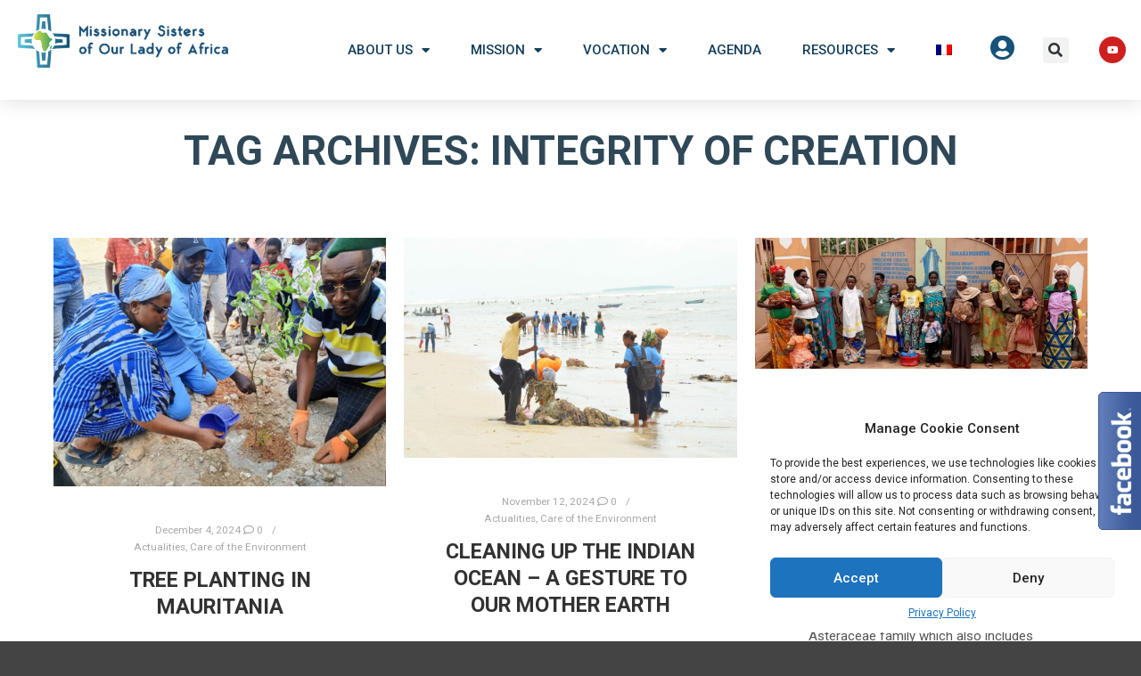

--- FILE ---
content_type: text/html; charset=UTF-8
request_url: https://www.msolafrica.org/tag/integrity-of-creation/
body_size: 26508
content:
<!DOCTYPE html>
<!--[if IE 9]>    <html class="no-js lt-ie10" lang="en-US"> <![endif]-->
<!--[if gt IE 9]><!--> <html class="no-js" lang="en-US"> <!--<![endif]-->
<head>

<meta charset="UTF-8" />
<meta name="viewport" content="width=device-width,initial-scale=1" />
<meta http-equiv="X-UA-Compatible" content="IE=edge">
<link rel="profile" href="https://gmpg.org/xfn/11" />
<meta name='robots' content='index, follow, max-image-preview:large, max-snippet:-1, max-video-preview:-1' />
<link rel="alternate" hreflang="en" href="https://www.msolafrica.org/tag/integrity-of-creation/" />
<link rel="alternate" hreflang="fr" href="https://www.msolafrica.org/fr/tag/integrite-de-la-creation/" />
<link rel="alternate" hreflang="x-default" href="https://www.msolafrica.org/tag/integrity-of-creation/" />

	<!-- This site is optimized with the Yoast SEO plugin v21.0 - https://yoast.com/wordpress/plugins/seo/ -->
	<title>Integrity of Creation Archives - Sœurs Missionaires de Notre Dame d&#039;Afrique - Sœurs Blanches - SMNDA - Missionary Sisters of Our Lady of Africa - MSOLA - White Sisters</title>
	<link rel="canonical" href="https://www.msolafrica.org/tag/integrity-of-creation/" />
	<meta property="og:locale" content="en_US" />
	<meta property="og:type" content="article" />
	<meta property="og:title" content="Integrity of Creation Archives - Sœurs Missionaires de Notre Dame d&#039;Afrique - Sœurs Blanches - SMNDA - Missionary Sisters of Our Lady of Africa - MSOLA - White Sisters" />
	<meta property="og:url" content="https://www.msolafrica.org/tag/integrity-of-creation/" />
	<meta property="og:site_name" content="Sœurs Missionaires de Notre Dame d&#039;Afrique - Sœurs Blanches - SMNDA - Missionary Sisters of Our Lady of Africa - MSOLA - White Sisters" />
	<meta property="og:image" content="https://www.msolafrica.org/wp-content/uploads/2021/09/logo_english.png" />
	<meta property="og:image:width" content="3508" />
	<meta property="og:image:height" content="2481" />
	<meta property="og:image:type" content="image/png" />
	<meta name="twitter:card" content="summary_large_image" />
	<script type="application/ld+json" class="yoast-schema-graph">{"@context":"https://schema.org","@graph":[{"@type":"CollectionPage","@id":"https://www.msolafrica.org/tag/integrity-of-creation/","url":"https://www.msolafrica.org/tag/integrity-of-creation/","name":"Integrity of Creation Archives - Sœurs Missionaires de Notre Dame d&#039;Afrique - Sœurs Blanches - SMNDA - Missionary Sisters of Our Lady of Africa - MSOLA - White Sisters","isPartOf":{"@id":"https://www.msolafrica.org/#website"},"primaryImageOfPage":{"@id":"https://www.msolafrica.org/tag/integrity-of-creation/#primaryimage"},"image":{"@id":"https://www.msolafrica.org/tag/integrity-of-creation/#primaryimage"},"thumbnailUrl":"https://www.msolafrica.org/wp-content/uploads/2024/12/Tree-planting-Mauritania-3.jpg","breadcrumb":{"@id":"https://www.msolafrica.org/tag/integrity-of-creation/#breadcrumb"},"inLanguage":"en-US"},{"@type":"ImageObject","inLanguage":"en-US","@id":"https://www.msolafrica.org/tag/integrity-of-creation/#primaryimage","url":"https://www.msolafrica.org/wp-content/uploads/2024/12/Tree-planting-Mauritania-3.jpg","contentUrl":"https://www.msolafrica.org/wp-content/uploads/2024/12/Tree-planting-Mauritania-3.jpg","width":1080,"height":809,"caption":"tree planting Mauritania"},{"@type":"BreadcrumbList","@id":"https://www.msolafrica.org/tag/integrity-of-creation/#breadcrumb","itemListElement":[{"@type":"ListItem","position":1,"name":"Home","item":"https://www.msolafrica.org/"},{"@type":"ListItem","position":2,"name":"Integrity of Creation"}]},{"@type":"WebSite","@id":"https://www.msolafrica.org/#website","url":"https://www.msolafrica.org/","name":"Sœurs Missionaires de Notre Dame d&#039;Afrique - Sœurs Blanches - SMNDA - Missionary Sisters of Our Lady of Africa - MSOLA - White Sisters","description":"Site institutionnel des Sœurs Missionnaires de Notre Dame d&#039;Afrique SMNDA Sœurs Blanches - Institutional site of the Missionary Sisters of Our Lady of Africa MSOLA White Sisters","publisher":{"@id":"https://www.msolafrica.org/#organization"},"potentialAction":[{"@type":"SearchAction","target":{"@type":"EntryPoint","urlTemplate":"https://www.msolafrica.org/?s={search_term_string}"},"query-input":"required name=search_term_string"}],"inLanguage":"en-US"},{"@type":"Organization","@id":"https://www.msolafrica.org/#organization","name":"Sœurs Missionaires de Notre Dame d&#039;Afrique - Sœurs Blanches - SMNDA - Missionary Sisters of Our Lady of Africa - MSOLA - White Sisters","url":"https://www.msolafrica.org/","logo":{"@type":"ImageObject","inLanguage":"en-US","@id":"https://www.msolafrica.org/#/schema/logo/image/","url":"https://www.msolafrica.org/wp-content/uploads/2021/09/logo_english.png","contentUrl":"https://www.msolafrica.org/wp-content/uploads/2021/09/logo_english.png","width":3508,"height":2481,"caption":"Sœurs Missionaires de Notre Dame d&#039;Afrique - Sœurs Blanches - SMNDA - Missionary Sisters of Our Lady of Africa - MSOLA - White Sisters"},"image":{"@id":"https://www.msolafrica.org/#/schema/logo/image/"},"sameAs":["https://www.facebook.com/missionnary.sisters"]}]}</script>
	<!-- / Yoast SEO plugin. -->


<link rel="alternate" type="application/rss+xml" title="Sœurs Missionaires de Notre Dame d&#039;Afrique - Sœurs Blanches - SMNDA - Missionary Sisters of Our Lady of Africa - MSOLA - White Sisters &raquo; Feed" href="https://www.msolafrica.org/feed/" />
<link rel="alternate" type="application/rss+xml" title="Sœurs Missionaires de Notre Dame d&#039;Afrique - Sœurs Blanches - SMNDA - Missionary Sisters of Our Lady of Africa - MSOLA - White Sisters &raquo; Comments Feed" href="https://www.msolafrica.org/comments/feed/" />
<link rel="alternate" type="application/rss+xml" title="Sœurs Missionaires de Notre Dame d&#039;Afrique - Sœurs Blanches - SMNDA - Missionary Sisters of Our Lady of Africa - MSOLA - White Sisters &raquo; Integrity of Creation Tag Feed" href="https://www.msolafrica.org/tag/integrity-of-creation/feed/" />
<style id='wp-img-auto-sizes-contain-inline-css' type='text/css'>
img:is([sizes=auto i],[sizes^="auto," i]){contain-intrinsic-size:3000px 1500px}
/*# sourceURL=wp-img-auto-sizes-contain-inline-css */
</style>
<style id='wp-emoji-styles-inline-css' type='text/css'>

	img.wp-smiley, img.emoji {
		display: inline !important;
		border: none !important;
		box-shadow: none !important;
		height: 1em !important;
		width: 1em !important;
		margin: 0 0.07em !important;
		vertical-align: -0.1em !important;
		background: none !important;
		padding: 0 !important;
	}
/*# sourceURL=wp-emoji-styles-inline-css */
</style>
<link rel='stylesheet' id='wp-block-library-css' href='https://www.msolafrica.org/wp-includes/css/dist/block-library/style.min.css?ver=6.9' type='text/css' media='all' />
<style id='global-styles-inline-css' type='text/css'>
:root{--wp--preset--aspect-ratio--square: 1;--wp--preset--aspect-ratio--4-3: 4/3;--wp--preset--aspect-ratio--3-4: 3/4;--wp--preset--aspect-ratio--3-2: 3/2;--wp--preset--aspect-ratio--2-3: 2/3;--wp--preset--aspect-ratio--16-9: 16/9;--wp--preset--aspect-ratio--9-16: 9/16;--wp--preset--color--black: #000000;--wp--preset--color--cyan-bluish-gray: #abb8c3;--wp--preset--color--white: #ffffff;--wp--preset--color--pale-pink: #f78da7;--wp--preset--color--vivid-red: #cf2e2e;--wp--preset--color--luminous-vivid-orange: #ff6900;--wp--preset--color--luminous-vivid-amber: #fcb900;--wp--preset--color--light-green-cyan: #7bdcb5;--wp--preset--color--vivid-green-cyan: #00d084;--wp--preset--color--pale-cyan-blue: #8ed1fc;--wp--preset--color--vivid-cyan-blue: #0693e3;--wp--preset--color--vivid-purple: #9b51e0;--wp--preset--gradient--vivid-cyan-blue-to-vivid-purple: linear-gradient(135deg,rgb(6,147,227) 0%,rgb(155,81,224) 100%);--wp--preset--gradient--light-green-cyan-to-vivid-green-cyan: linear-gradient(135deg,rgb(122,220,180) 0%,rgb(0,208,130) 100%);--wp--preset--gradient--luminous-vivid-amber-to-luminous-vivid-orange: linear-gradient(135deg,rgb(252,185,0) 0%,rgb(255,105,0) 100%);--wp--preset--gradient--luminous-vivid-orange-to-vivid-red: linear-gradient(135deg,rgb(255,105,0) 0%,rgb(207,46,46) 100%);--wp--preset--gradient--very-light-gray-to-cyan-bluish-gray: linear-gradient(135deg,rgb(238,238,238) 0%,rgb(169,184,195) 100%);--wp--preset--gradient--cool-to-warm-spectrum: linear-gradient(135deg,rgb(74,234,220) 0%,rgb(151,120,209) 20%,rgb(207,42,186) 40%,rgb(238,44,130) 60%,rgb(251,105,98) 80%,rgb(254,248,76) 100%);--wp--preset--gradient--blush-light-purple: linear-gradient(135deg,rgb(255,206,236) 0%,rgb(152,150,240) 100%);--wp--preset--gradient--blush-bordeaux: linear-gradient(135deg,rgb(254,205,165) 0%,rgb(254,45,45) 50%,rgb(107,0,62) 100%);--wp--preset--gradient--luminous-dusk: linear-gradient(135deg,rgb(255,203,112) 0%,rgb(199,81,192) 50%,rgb(65,88,208) 100%);--wp--preset--gradient--pale-ocean: linear-gradient(135deg,rgb(255,245,203) 0%,rgb(182,227,212) 50%,rgb(51,167,181) 100%);--wp--preset--gradient--electric-grass: linear-gradient(135deg,rgb(202,248,128) 0%,rgb(113,206,126) 100%);--wp--preset--gradient--midnight: linear-gradient(135deg,rgb(2,3,129) 0%,rgb(40,116,252) 100%);--wp--preset--font-size--small: 13px;--wp--preset--font-size--medium: 20px;--wp--preset--font-size--large: 36px;--wp--preset--font-size--x-large: 42px;--wp--preset--spacing--20: 0.44rem;--wp--preset--spacing--30: 0.67rem;--wp--preset--spacing--40: 1rem;--wp--preset--spacing--50: 1.5rem;--wp--preset--spacing--60: 2.25rem;--wp--preset--spacing--70: 3.38rem;--wp--preset--spacing--80: 5.06rem;--wp--preset--shadow--natural: 6px 6px 9px rgba(0, 0, 0, 0.2);--wp--preset--shadow--deep: 12px 12px 50px rgba(0, 0, 0, 0.4);--wp--preset--shadow--sharp: 6px 6px 0px rgba(0, 0, 0, 0.2);--wp--preset--shadow--outlined: 6px 6px 0px -3px rgb(255, 255, 255), 6px 6px rgb(0, 0, 0);--wp--preset--shadow--crisp: 6px 6px 0px rgb(0, 0, 0);}:where(.is-layout-flex){gap: 0.5em;}:where(.is-layout-grid){gap: 0.5em;}body .is-layout-flex{display: flex;}.is-layout-flex{flex-wrap: wrap;align-items: center;}.is-layout-flex > :is(*, div){margin: 0;}body .is-layout-grid{display: grid;}.is-layout-grid > :is(*, div){margin: 0;}:where(.wp-block-columns.is-layout-flex){gap: 2em;}:where(.wp-block-columns.is-layout-grid){gap: 2em;}:where(.wp-block-post-template.is-layout-flex){gap: 1.25em;}:where(.wp-block-post-template.is-layout-grid){gap: 1.25em;}.has-black-color{color: var(--wp--preset--color--black) !important;}.has-cyan-bluish-gray-color{color: var(--wp--preset--color--cyan-bluish-gray) !important;}.has-white-color{color: var(--wp--preset--color--white) !important;}.has-pale-pink-color{color: var(--wp--preset--color--pale-pink) !important;}.has-vivid-red-color{color: var(--wp--preset--color--vivid-red) !important;}.has-luminous-vivid-orange-color{color: var(--wp--preset--color--luminous-vivid-orange) !important;}.has-luminous-vivid-amber-color{color: var(--wp--preset--color--luminous-vivid-amber) !important;}.has-light-green-cyan-color{color: var(--wp--preset--color--light-green-cyan) !important;}.has-vivid-green-cyan-color{color: var(--wp--preset--color--vivid-green-cyan) !important;}.has-pale-cyan-blue-color{color: var(--wp--preset--color--pale-cyan-blue) !important;}.has-vivid-cyan-blue-color{color: var(--wp--preset--color--vivid-cyan-blue) !important;}.has-vivid-purple-color{color: var(--wp--preset--color--vivid-purple) !important;}.has-black-background-color{background-color: var(--wp--preset--color--black) !important;}.has-cyan-bluish-gray-background-color{background-color: var(--wp--preset--color--cyan-bluish-gray) !important;}.has-white-background-color{background-color: var(--wp--preset--color--white) !important;}.has-pale-pink-background-color{background-color: var(--wp--preset--color--pale-pink) !important;}.has-vivid-red-background-color{background-color: var(--wp--preset--color--vivid-red) !important;}.has-luminous-vivid-orange-background-color{background-color: var(--wp--preset--color--luminous-vivid-orange) !important;}.has-luminous-vivid-amber-background-color{background-color: var(--wp--preset--color--luminous-vivid-amber) !important;}.has-light-green-cyan-background-color{background-color: var(--wp--preset--color--light-green-cyan) !important;}.has-vivid-green-cyan-background-color{background-color: var(--wp--preset--color--vivid-green-cyan) !important;}.has-pale-cyan-blue-background-color{background-color: var(--wp--preset--color--pale-cyan-blue) !important;}.has-vivid-cyan-blue-background-color{background-color: var(--wp--preset--color--vivid-cyan-blue) !important;}.has-vivid-purple-background-color{background-color: var(--wp--preset--color--vivid-purple) !important;}.has-black-border-color{border-color: var(--wp--preset--color--black) !important;}.has-cyan-bluish-gray-border-color{border-color: var(--wp--preset--color--cyan-bluish-gray) !important;}.has-white-border-color{border-color: var(--wp--preset--color--white) !important;}.has-pale-pink-border-color{border-color: var(--wp--preset--color--pale-pink) !important;}.has-vivid-red-border-color{border-color: var(--wp--preset--color--vivid-red) !important;}.has-luminous-vivid-orange-border-color{border-color: var(--wp--preset--color--luminous-vivid-orange) !important;}.has-luminous-vivid-amber-border-color{border-color: var(--wp--preset--color--luminous-vivid-amber) !important;}.has-light-green-cyan-border-color{border-color: var(--wp--preset--color--light-green-cyan) !important;}.has-vivid-green-cyan-border-color{border-color: var(--wp--preset--color--vivid-green-cyan) !important;}.has-pale-cyan-blue-border-color{border-color: var(--wp--preset--color--pale-cyan-blue) !important;}.has-vivid-cyan-blue-border-color{border-color: var(--wp--preset--color--vivid-cyan-blue) !important;}.has-vivid-purple-border-color{border-color: var(--wp--preset--color--vivid-purple) !important;}.has-vivid-cyan-blue-to-vivid-purple-gradient-background{background: var(--wp--preset--gradient--vivid-cyan-blue-to-vivid-purple) !important;}.has-light-green-cyan-to-vivid-green-cyan-gradient-background{background: var(--wp--preset--gradient--light-green-cyan-to-vivid-green-cyan) !important;}.has-luminous-vivid-amber-to-luminous-vivid-orange-gradient-background{background: var(--wp--preset--gradient--luminous-vivid-amber-to-luminous-vivid-orange) !important;}.has-luminous-vivid-orange-to-vivid-red-gradient-background{background: var(--wp--preset--gradient--luminous-vivid-orange-to-vivid-red) !important;}.has-very-light-gray-to-cyan-bluish-gray-gradient-background{background: var(--wp--preset--gradient--very-light-gray-to-cyan-bluish-gray) !important;}.has-cool-to-warm-spectrum-gradient-background{background: var(--wp--preset--gradient--cool-to-warm-spectrum) !important;}.has-blush-light-purple-gradient-background{background: var(--wp--preset--gradient--blush-light-purple) !important;}.has-blush-bordeaux-gradient-background{background: var(--wp--preset--gradient--blush-bordeaux) !important;}.has-luminous-dusk-gradient-background{background: var(--wp--preset--gradient--luminous-dusk) !important;}.has-pale-ocean-gradient-background{background: var(--wp--preset--gradient--pale-ocean) !important;}.has-electric-grass-gradient-background{background: var(--wp--preset--gradient--electric-grass) !important;}.has-midnight-gradient-background{background: var(--wp--preset--gradient--midnight) !important;}.has-small-font-size{font-size: var(--wp--preset--font-size--small) !important;}.has-medium-font-size{font-size: var(--wp--preset--font-size--medium) !important;}.has-large-font-size{font-size: var(--wp--preset--font-size--large) !important;}.has-x-large-font-size{font-size: var(--wp--preset--font-size--x-large) !important;}
/*# sourceURL=global-styles-inline-css */
</style>

<style id='classic-theme-styles-inline-css' type='text/css'>
/*! This file is auto-generated */
.wp-block-button__link{color:#fff;background-color:#32373c;border-radius:9999px;box-shadow:none;text-decoration:none;padding:calc(.667em + 2px) calc(1.333em + 2px);font-size:1.125em}.wp-block-file__button{background:#32373c;color:#fff;text-decoration:none}
/*# sourceURL=/wp-includes/css/classic-themes.min.css */
</style>
<link rel='stylesheet' id='all-in-one-event-calendar-theme-css' href='https://www.msolafrica.org/wp-content/plugins/all-in-one-event-calendar/apiki/dist/styles/theme.css?ver=1664204489' type='text/css' media='all' />
<link rel='stylesheet' id='wpml-legacy-horizontal-list-0-css' href='//www.msolafrica.org/wp-content/plugins/sitepress-multilingual-cms/templates/language-switchers/legacy-list-horizontal/style.min.css?ver=1' type='text/css' media='all' />
<link rel='stylesheet' id='wpml-menu-item-0-css' href='//www.msolafrica.org/wp-content/plugins/sitepress-multilingual-cms/templates/language-switchers/menu-item/style.min.css?ver=1' type='text/css' media='all' />
<link rel='stylesheet' id='cmplz-general-css' href='https://www.msolafrica.org/wp-content/plugins/complianz-gdpr/assets/css/cookieblocker.min.css?ver=6.5.3' type='text/css' media='all' />
<link rel='stylesheet' id='elementor-icons-css' href='https://www.msolafrica.org/wp-content/plugins/elementor/assets/lib/eicons/css/elementor-icons.min.css?ver=5.21.0' type='text/css' media='all' />
<link rel='stylesheet' id='elementor-frontend-css' href='https://www.msolafrica.org/wp-content/plugins/elementor/assets/css/frontend.min.css?ver=3.15.3' type='text/css' media='all' />
<style id='elementor-frontend-inline-css' type='text/css'>
.elementor-kit-55{--e-global-color-primary:#6EC1E4;--e-global-color-secondary:#54595F;--e-global-color-text:#7A7A7A;--e-global-color-accent:#61CE70;--e-global-color-ce2a1dd:#4EB6DB69;--e-global-color-e67fd23:#C7B9B15C;--e-global-color-9ed902d:#16527A;--e-global-color-cae32b7:#DAE245;--e-global-color-4705e0f:#5AC8DC;--e-global-color-269c9cb:#388AA8;--e-global-color-fe4b914:#155179;--e-global-color-d083c81:#1BA75B;--e-global-color-c65dabd:#8AC94D;--e-global-color-7e080ec:#C0C0C0;--e-global-color-b5fd8e7:#202020;--e-global-typography-primary-font-family:"Roboto";--e-global-typography-primary-font-weight:600;--e-global-typography-secondary-font-family:"Roboto Slab";--e-global-typography-secondary-font-weight:400;--e-global-typography-text-font-family:"Roboto";--e-global-typography-text-font-weight:400;--e-global-typography-accent-font-family:"Roboto";--e-global-typography-accent-font-weight:500;}.elementor-section.elementor-section-boxed > .elementor-container{max-width:1140px;}.e-con{--container-max-width:1140px;}.elementor-widget:not(:last-child){margin-bottom:20px;}.elementor-element{--widgets-spacing:20px;}{}h1.entry-title{display:var(--page-title-display);}.elementor-kit-55 e-page-transition{background-color:#FFBC7D;}@media(max-width:1024px){.elementor-section.elementor-section-boxed > .elementor-container{max-width:1024px;}.e-con{--container-max-width:1024px;}}@media(max-width:767px){.elementor-section.elementor-section-boxed > .elementor-container{max-width:767px;}.e-con{--container-max-width:767px;}}
.elementor-widget-heading .elementor-heading-title{color:var( --e-global-color-primary );font-family:var( --e-global-typography-primary-font-family ), Sans-serif;font-weight:var( --e-global-typography-primary-font-weight );}.elementor-widget-image .widget-image-caption{color:var( --e-global-color-text );font-family:var( --e-global-typography-text-font-family ), Sans-serif;font-weight:var( --e-global-typography-text-font-weight );}.elementor-widget-text-editor{color:var( --e-global-color-text );font-family:var( --e-global-typography-text-font-family ), Sans-serif;font-weight:var( --e-global-typography-text-font-weight );}.elementor-widget-text-editor.elementor-drop-cap-view-stacked .elementor-drop-cap{background-color:var( --e-global-color-primary );}.elementor-widget-text-editor.elementor-drop-cap-view-framed .elementor-drop-cap, .elementor-widget-text-editor.elementor-drop-cap-view-default .elementor-drop-cap{color:var( --e-global-color-primary );border-color:var( --e-global-color-primary );}.elementor-widget-button .elementor-button{font-family:var( --e-global-typography-accent-font-family ), Sans-serif;font-weight:var( --e-global-typography-accent-font-weight );background-color:var( --e-global-color-accent );}.elementor-widget-divider{--divider-color:var( --e-global-color-secondary );}.elementor-widget-divider .elementor-divider__text{color:var( --e-global-color-secondary );font-family:var( --e-global-typography-secondary-font-family ), Sans-serif;font-weight:var( --e-global-typography-secondary-font-weight );}.elementor-widget-divider.elementor-view-stacked .elementor-icon{background-color:var( --e-global-color-secondary );}.elementor-widget-divider.elementor-view-framed .elementor-icon, .elementor-widget-divider.elementor-view-default .elementor-icon{color:var( --e-global-color-secondary );border-color:var( --e-global-color-secondary );}.elementor-widget-divider.elementor-view-framed .elementor-icon, .elementor-widget-divider.elementor-view-default .elementor-icon svg{fill:var( --e-global-color-secondary );}.elementor-widget-image-box .elementor-image-box-title{color:var( --e-global-color-primary );font-family:var( --e-global-typography-primary-font-family ), Sans-serif;font-weight:var( --e-global-typography-primary-font-weight );}.elementor-widget-image-box .elementor-image-box-description{color:var( --e-global-color-text );font-family:var( --e-global-typography-text-font-family ), Sans-serif;font-weight:var( --e-global-typography-text-font-weight );}.elementor-widget-icon.elementor-view-stacked .elementor-icon{background-color:var( --e-global-color-primary );}.elementor-widget-icon.elementor-view-framed .elementor-icon, .elementor-widget-icon.elementor-view-default .elementor-icon{color:var( --e-global-color-primary );border-color:var( --e-global-color-primary );}.elementor-widget-icon.elementor-view-framed .elementor-icon, .elementor-widget-icon.elementor-view-default .elementor-icon svg{fill:var( --e-global-color-primary );}.elementor-widget-icon-box.elementor-view-stacked .elementor-icon{background-color:var( --e-global-color-primary );}.elementor-widget-icon-box.elementor-view-framed .elementor-icon, .elementor-widget-icon-box.elementor-view-default .elementor-icon{fill:var( --e-global-color-primary );color:var( --e-global-color-primary );border-color:var( --e-global-color-primary );}.elementor-widget-icon-box .elementor-icon-box-title{color:var( --e-global-color-primary );}.elementor-widget-icon-box .elementor-icon-box-title, .elementor-widget-icon-box .elementor-icon-box-title a{font-family:var( --e-global-typography-primary-font-family ), Sans-serif;font-weight:var( --e-global-typography-primary-font-weight );}.elementor-widget-icon-box .elementor-icon-box-description{color:var( --e-global-color-text );font-family:var( --e-global-typography-text-font-family ), Sans-serif;font-weight:var( --e-global-typography-text-font-weight );}.elementor-widget-star-rating .elementor-star-rating__title{color:var( --e-global-color-text );font-family:var( --e-global-typography-text-font-family ), Sans-serif;font-weight:var( --e-global-typography-text-font-weight );}.elementor-widget-image-gallery .gallery-item .gallery-caption{font-family:var( --e-global-typography-accent-font-family ), Sans-serif;font-weight:var( --e-global-typography-accent-font-weight );}.elementor-widget-icon-list .elementor-icon-list-item:not(:last-child):after{border-color:var( --e-global-color-text );}.elementor-widget-icon-list .elementor-icon-list-icon i{color:var( --e-global-color-primary );}.elementor-widget-icon-list .elementor-icon-list-icon svg{fill:var( --e-global-color-primary );}.elementor-widget-icon-list .elementor-icon-list-item > .elementor-icon-list-text, .elementor-widget-icon-list .elementor-icon-list-item > a{font-family:var( --e-global-typography-text-font-family ), Sans-serif;font-weight:var( --e-global-typography-text-font-weight );}.elementor-widget-icon-list .elementor-icon-list-text{color:var( --e-global-color-secondary );}.elementor-widget-counter .elementor-counter-number-wrapper{color:var( --e-global-color-primary );font-family:var( --e-global-typography-primary-font-family ), Sans-serif;font-weight:var( --e-global-typography-primary-font-weight );}.elementor-widget-counter .elementor-counter-title{color:var( --e-global-color-secondary );font-family:var( --e-global-typography-secondary-font-family ), Sans-serif;font-weight:var( --e-global-typography-secondary-font-weight );}.elementor-widget-progress .elementor-progress-wrapper .elementor-progress-bar{background-color:var( --e-global-color-primary );}.elementor-widget-progress .elementor-title{color:var( --e-global-color-primary );font-family:var( --e-global-typography-text-font-family ), Sans-serif;font-weight:var( --e-global-typography-text-font-weight );}.elementor-widget-testimonial .elementor-testimonial-content{color:var( --e-global-color-text );font-family:var( --e-global-typography-text-font-family ), Sans-serif;font-weight:var( --e-global-typography-text-font-weight );}.elementor-widget-testimonial .elementor-testimonial-name{color:var( --e-global-color-primary );font-family:var( --e-global-typography-primary-font-family ), Sans-serif;font-weight:var( --e-global-typography-primary-font-weight );}.elementor-widget-testimonial .elementor-testimonial-job{color:var( --e-global-color-secondary );font-family:var( --e-global-typography-secondary-font-family ), Sans-serif;font-weight:var( --e-global-typography-secondary-font-weight );}.elementor-widget-tabs .elementor-tab-title, .elementor-widget-tabs .elementor-tab-title a{color:var( --e-global-color-primary );}.elementor-widget-tabs .elementor-tab-title.elementor-active,
					 .elementor-widget-tabs .elementor-tab-title.elementor-active a{color:var( --e-global-color-accent );}.elementor-widget-tabs .elementor-tab-title{font-family:var( --e-global-typography-primary-font-family ), Sans-serif;font-weight:var( --e-global-typography-primary-font-weight );}.elementor-widget-tabs .elementor-tab-content{color:var( --e-global-color-text );font-family:var( --e-global-typography-text-font-family ), Sans-serif;font-weight:var( --e-global-typography-text-font-weight );}.elementor-widget-accordion .elementor-accordion-icon, .elementor-widget-accordion .elementor-accordion-title{color:var( --e-global-color-primary );}.elementor-widget-accordion .elementor-accordion-icon svg{fill:var( --e-global-color-primary );}.elementor-widget-accordion .elementor-active .elementor-accordion-icon, .elementor-widget-accordion .elementor-active .elementor-accordion-title{color:var( --e-global-color-accent );}.elementor-widget-accordion .elementor-active .elementor-accordion-icon svg{fill:var( --e-global-color-accent );}.elementor-widget-accordion .elementor-accordion-title{font-family:var( --e-global-typography-primary-font-family ), Sans-serif;font-weight:var( --e-global-typography-primary-font-weight );}.elementor-widget-accordion .elementor-tab-content{color:var( --e-global-color-text );font-family:var( --e-global-typography-text-font-family ), Sans-serif;font-weight:var( --e-global-typography-text-font-weight );}.elementor-widget-toggle .elementor-toggle-title, .elementor-widget-toggle .elementor-toggle-icon{color:var( --e-global-color-primary );}.elementor-widget-toggle .elementor-toggle-icon svg{fill:var( --e-global-color-primary );}.elementor-widget-toggle .elementor-tab-title.elementor-active a, .elementor-widget-toggle .elementor-tab-title.elementor-active .elementor-toggle-icon{color:var( --e-global-color-accent );}.elementor-widget-toggle .elementor-toggle-title{font-family:var( --e-global-typography-primary-font-family ), Sans-serif;font-weight:var( --e-global-typography-primary-font-weight );}.elementor-widget-toggle .elementor-tab-content{color:var( --e-global-color-text );font-family:var( --e-global-typography-text-font-family ), Sans-serif;font-weight:var( --e-global-typography-text-font-weight );}.elementor-widget-alert .elementor-alert-title{font-family:var( --e-global-typography-primary-font-family ), Sans-serif;font-weight:var( --e-global-typography-primary-font-weight );}.elementor-widget-alert .elementor-alert-description{font-family:var( --e-global-typography-text-font-family ), Sans-serif;font-weight:var( --e-global-typography-text-font-weight );}.elementor-widget-wpml-language-switcher .wpml-elementor-ls .wpml-ls-item .wpml-ls-link, 
					.elementor-widget-wpml-language-switcher .wpml-elementor-ls .wpml-ls-legacy-dropdown a{color:var( --e-global-color-text );}.elementor-widget-wpml-language-switcher .wpml-elementor-ls .wpml-ls-legacy-dropdown a:hover,
					.elementor-widget-wpml-language-switcher .wpml-elementor-ls .wpml-ls-legacy-dropdown a:focus,
					.elementor-widget-wpml-language-switcher .wpml-elementor-ls .wpml-ls-legacy-dropdown .wpml-ls-current-language:hover>a,
					.elementor-widget-wpml-language-switcher .wpml-elementor-ls .wpml-ls-item .wpml-ls-link:hover,
					.elementor-widget-wpml-language-switcher .wpml-elementor-ls .wpml-ls-item .wpml-ls-link.wpml-ls-link__active,
					.elementor-widget-wpml-language-switcher .wpml-elementor-ls .wpml-ls-item .wpml-ls-link.highlighted,
					.elementor-widget-wpml-language-switcher .wpml-elementor-ls .wpml-ls-item .wpml-ls-link:focus{color:var( --e-global-color-accent );}.elementor-widget-wpml-language-switcher .wpml-elementor-ls .wpml-ls-statics-post_translations{color:var( --e-global-color-text );}.elementor-widget-writing-effect-headline .a13ree-written-headline{color:var( --e-global-color-secondary );font-family:var( --e-global-typography-primary-font-family ), Sans-serif;font-weight:var( --e-global-typography-primary-font-weight );}.elementor-widget-text-path{font-family:var( --e-global-typography-text-font-family ), Sans-serif;font-weight:var( --e-global-typography-text-font-weight );}.elementor-widget-theme-site-logo .widget-image-caption{color:var( --e-global-color-text );font-family:var( --e-global-typography-text-font-family ), Sans-serif;font-weight:var( --e-global-typography-text-font-weight );}.elementor-widget-theme-site-title .elementor-heading-title{color:var( --e-global-color-primary );font-family:var( --e-global-typography-primary-font-family ), Sans-serif;font-weight:var( --e-global-typography-primary-font-weight );}.elementor-widget-theme-page-title .elementor-heading-title{color:var( --e-global-color-primary );font-family:var( --e-global-typography-primary-font-family ), Sans-serif;font-weight:var( --e-global-typography-primary-font-weight );}.elementor-widget-theme-post-title .elementor-heading-title{color:var( --e-global-color-primary );font-family:var( --e-global-typography-primary-font-family ), Sans-serif;font-weight:var( --e-global-typography-primary-font-weight );}.elementor-widget-theme-post-excerpt .elementor-widget-container{color:var( --e-global-color-text );font-family:var( --e-global-typography-text-font-family ), Sans-serif;font-weight:var( --e-global-typography-text-font-weight );}.elementor-widget-theme-post-content{color:var( --e-global-color-text );font-family:var( --e-global-typography-text-font-family ), Sans-serif;font-weight:var( --e-global-typography-text-font-weight );}.elementor-widget-theme-post-featured-image .widget-image-caption{color:var( --e-global-color-text );font-family:var( --e-global-typography-text-font-family ), Sans-serif;font-weight:var( --e-global-typography-text-font-weight );}.elementor-widget-theme-archive-title .elementor-heading-title{color:var( --e-global-color-primary );font-family:var( --e-global-typography-primary-font-family ), Sans-serif;font-weight:var( --e-global-typography-primary-font-weight );}.elementor-widget-archive-posts .elementor-post__title, .elementor-widget-archive-posts .elementor-post__title a{color:var( --e-global-color-secondary );font-family:var( --e-global-typography-primary-font-family ), Sans-serif;font-weight:var( --e-global-typography-primary-font-weight );}.elementor-widget-archive-posts .elementor-post__meta-data{font-family:var( --e-global-typography-secondary-font-family ), Sans-serif;font-weight:var( --e-global-typography-secondary-font-weight );}.elementor-widget-archive-posts .elementor-post__excerpt p{font-family:var( --e-global-typography-text-font-family ), Sans-serif;font-weight:var( --e-global-typography-text-font-weight );}.elementor-widget-archive-posts .elementor-post__read-more{color:var( --e-global-color-accent );}.elementor-widget-archive-posts a.elementor-post__read-more{font-family:var( --e-global-typography-accent-font-family ), Sans-serif;font-weight:var( --e-global-typography-accent-font-weight );}.elementor-widget-archive-posts .elementor-post__card .elementor-post__badge{background-color:var( --e-global-color-accent );font-family:var( --e-global-typography-accent-font-family ), Sans-serif;font-weight:var( --e-global-typography-accent-font-weight );}.elementor-widget-archive-posts .elementor-pagination{font-family:var( --e-global-typography-secondary-font-family ), Sans-serif;font-weight:var( --e-global-typography-secondary-font-weight );}.elementor-widget-archive-posts .elementor-button{font-family:var( --e-global-typography-accent-font-family ), Sans-serif;font-weight:var( --e-global-typography-accent-font-weight );background-color:var( --e-global-color-accent );}.elementor-widget-archive-posts .e-load-more-message{font-family:var( --e-global-typography-secondary-font-family ), Sans-serif;font-weight:var( --e-global-typography-secondary-font-weight );}.elementor-widget-archive-posts .elementor-posts-nothing-found{color:var( --e-global-color-text );font-family:var( --e-global-typography-text-font-family ), Sans-serif;font-weight:var( --e-global-typography-text-font-weight );}.elementor-widget-loop-grid .elementor-pagination{font-family:var( --e-global-typography-secondary-font-family ), Sans-serif;font-weight:var( --e-global-typography-secondary-font-weight );}.elementor-widget-loop-grid .elementor-button{font-family:var( --e-global-typography-accent-font-family ), Sans-serif;font-weight:var( --e-global-typography-accent-font-weight );background-color:var( --e-global-color-accent );}.elementor-widget-loop-grid .e-load-more-message{font-family:var( --e-global-typography-secondary-font-family ), Sans-serif;font-weight:var( --e-global-typography-secondary-font-weight );}.elementor-widget-posts .elementor-post__title, .elementor-widget-posts .elementor-post__title a{color:var( --e-global-color-secondary );font-family:var( --e-global-typography-primary-font-family ), Sans-serif;font-weight:var( --e-global-typography-primary-font-weight );}.elementor-widget-posts .elementor-post__meta-data{font-family:var( --e-global-typography-secondary-font-family ), Sans-serif;font-weight:var( --e-global-typography-secondary-font-weight );}.elementor-widget-posts .elementor-post__excerpt p{font-family:var( --e-global-typography-text-font-family ), Sans-serif;font-weight:var( --e-global-typography-text-font-weight );}.elementor-widget-posts .elementor-post__read-more{color:var( --e-global-color-accent );}.elementor-widget-posts a.elementor-post__read-more{font-family:var( --e-global-typography-accent-font-family ), Sans-serif;font-weight:var( --e-global-typography-accent-font-weight );}.elementor-widget-posts .elementor-post__card .elementor-post__badge{background-color:var( --e-global-color-accent );font-family:var( --e-global-typography-accent-font-family ), Sans-serif;font-weight:var( --e-global-typography-accent-font-weight );}.elementor-widget-posts .elementor-pagination{font-family:var( --e-global-typography-secondary-font-family ), Sans-serif;font-weight:var( --e-global-typography-secondary-font-weight );}.elementor-widget-posts .elementor-button{font-family:var( --e-global-typography-accent-font-family ), Sans-serif;font-weight:var( --e-global-typography-accent-font-weight );background-color:var( --e-global-color-accent );}.elementor-widget-posts .e-load-more-message{font-family:var( --e-global-typography-secondary-font-family ), Sans-serif;font-weight:var( --e-global-typography-secondary-font-weight );}.elementor-widget-portfolio a .elementor-portfolio-item__overlay{background-color:var( --e-global-color-accent );}.elementor-widget-portfolio .elementor-portfolio-item__title{font-family:var( --e-global-typography-primary-font-family ), Sans-serif;font-weight:var( --e-global-typography-primary-font-weight );}.elementor-widget-portfolio .elementor-portfolio__filter{color:var( --e-global-color-text );font-family:var( --e-global-typography-primary-font-family ), Sans-serif;font-weight:var( --e-global-typography-primary-font-weight );}.elementor-widget-portfolio .elementor-portfolio__filter.elementor-active{color:var( --e-global-color-primary );}.elementor-widget-gallery .elementor-gallery-item__title{font-family:var( --e-global-typography-primary-font-family ), Sans-serif;font-weight:var( --e-global-typography-primary-font-weight );}.elementor-widget-gallery .elementor-gallery-item__description{font-family:var( --e-global-typography-text-font-family ), Sans-serif;font-weight:var( --e-global-typography-text-font-weight );}.elementor-widget-gallery{--galleries-title-color-normal:var( --e-global-color-primary );--galleries-title-color-hover:var( --e-global-color-secondary );--galleries-pointer-bg-color-hover:var( --e-global-color-accent );--gallery-title-color-active:var( --e-global-color-secondary );--galleries-pointer-bg-color-active:var( --e-global-color-accent );}.elementor-widget-gallery .elementor-gallery-title{font-family:var( --e-global-typography-primary-font-family ), Sans-serif;font-weight:var( --e-global-typography-primary-font-weight );}.elementor-widget-form .elementor-field-group > label, .elementor-widget-form .elementor-field-subgroup label{color:var( --e-global-color-text );}.elementor-widget-form .elementor-field-group > label{font-family:var( --e-global-typography-text-font-family ), Sans-serif;font-weight:var( --e-global-typography-text-font-weight );}.elementor-widget-form .elementor-field-type-html{color:var( --e-global-color-text );font-family:var( --e-global-typography-text-font-family ), Sans-serif;font-weight:var( --e-global-typography-text-font-weight );}.elementor-widget-form .elementor-field-group .elementor-field{color:var( --e-global-color-text );}.elementor-widget-form .elementor-field-group .elementor-field, .elementor-widget-form .elementor-field-subgroup label{font-family:var( --e-global-typography-text-font-family ), Sans-serif;font-weight:var( --e-global-typography-text-font-weight );}.elementor-widget-form .elementor-button{font-family:var( --e-global-typography-accent-font-family ), Sans-serif;font-weight:var( --e-global-typography-accent-font-weight );}.elementor-widget-form .e-form__buttons__wrapper__button-next{background-color:var( --e-global-color-accent );}.elementor-widget-form .elementor-button[type="submit"]{background-color:var( --e-global-color-accent );}.elementor-widget-form .e-form__buttons__wrapper__button-previous{background-color:var( --e-global-color-accent );}.elementor-widget-form .elementor-message{font-family:var( --e-global-typography-text-font-family ), Sans-serif;font-weight:var( --e-global-typography-text-font-weight );}.elementor-widget-form .e-form__indicators__indicator, .elementor-widget-form .e-form__indicators__indicator__label{font-family:var( --e-global-typography-accent-font-family ), Sans-serif;font-weight:var( --e-global-typography-accent-font-weight );}.elementor-widget-form{--e-form-steps-indicator-inactive-primary-color:var( --e-global-color-text );--e-form-steps-indicator-active-primary-color:var( --e-global-color-accent );--e-form-steps-indicator-completed-primary-color:var( --e-global-color-accent );--e-form-steps-indicator-progress-color:var( --e-global-color-accent );--e-form-steps-indicator-progress-background-color:var( --e-global-color-text );--e-form-steps-indicator-progress-meter-color:var( --e-global-color-text );}.elementor-widget-form .e-form__indicators__indicator__progress__meter{font-family:var( --e-global-typography-accent-font-family ), Sans-serif;font-weight:var( --e-global-typography-accent-font-weight );}.elementor-widget-login .elementor-field-group > a{color:var( --e-global-color-text );}.elementor-widget-login .elementor-field-group > a:hover{color:var( --e-global-color-accent );}.elementor-widget-login .elementor-form-fields-wrapper label{color:var( --e-global-color-text );font-family:var( --e-global-typography-text-font-family ), Sans-serif;font-weight:var( --e-global-typography-text-font-weight );}.elementor-widget-login .elementor-field-group .elementor-field{color:var( --e-global-color-text );}.elementor-widget-login .elementor-field-group .elementor-field, .elementor-widget-login .elementor-field-subgroup label{font-family:var( --e-global-typography-text-font-family ), Sans-serif;font-weight:var( --e-global-typography-text-font-weight );}.elementor-widget-login .elementor-button{font-family:var( --e-global-typography-accent-font-family ), Sans-serif;font-weight:var( --e-global-typography-accent-font-weight );background-color:var( --e-global-color-accent );}.elementor-widget-login .elementor-widget-container .elementor-login__logged-in-message{color:var( --e-global-color-text );font-family:var( --e-global-typography-text-font-family ), Sans-serif;font-weight:var( --e-global-typography-text-font-weight );}.elementor-widget-slides .elementor-slide-heading{font-family:var( --e-global-typography-primary-font-family ), Sans-serif;font-weight:var( --e-global-typography-primary-font-weight );}.elementor-widget-slides .elementor-slide-description{font-family:var( --e-global-typography-secondary-font-family ), Sans-serif;font-weight:var( --e-global-typography-secondary-font-weight );}.elementor-widget-slides .elementor-slide-button{font-family:var( --e-global-typography-accent-font-family ), Sans-serif;font-weight:var( --e-global-typography-accent-font-weight );}.elementor-widget-nav-menu .elementor-nav-menu .elementor-item{font-family:var( --e-global-typography-primary-font-family ), Sans-serif;font-weight:var( --e-global-typography-primary-font-weight );}.elementor-widget-nav-menu .elementor-nav-menu--main .elementor-item{color:var( --e-global-color-text );fill:var( --e-global-color-text );}.elementor-widget-nav-menu .elementor-nav-menu--main .elementor-item:hover,
					.elementor-widget-nav-menu .elementor-nav-menu--main .elementor-item.elementor-item-active,
					.elementor-widget-nav-menu .elementor-nav-menu--main .elementor-item.highlighted,
					.elementor-widget-nav-menu .elementor-nav-menu--main .elementor-item:focus{color:var( --e-global-color-accent );fill:var( --e-global-color-accent );}.elementor-widget-nav-menu .elementor-nav-menu--main:not(.e--pointer-framed) .elementor-item:before,
					.elementor-widget-nav-menu .elementor-nav-menu--main:not(.e--pointer-framed) .elementor-item:after{background-color:var( --e-global-color-accent );}.elementor-widget-nav-menu .e--pointer-framed .elementor-item:before,
					.elementor-widget-nav-menu .e--pointer-framed .elementor-item:after{border-color:var( --e-global-color-accent );}.elementor-widget-nav-menu{--e-nav-menu-divider-color:var( --e-global-color-text );}.elementor-widget-nav-menu .elementor-nav-menu--dropdown .elementor-item, .elementor-widget-nav-menu .elementor-nav-menu--dropdown  .elementor-sub-item{font-family:var( --e-global-typography-accent-font-family ), Sans-serif;font-weight:var( --e-global-typography-accent-font-weight );}.elementor-widget-animated-headline .elementor-headline-dynamic-wrapper path{stroke:var( --e-global-color-accent );}.elementor-widget-animated-headline .elementor-headline-plain-text{color:var( --e-global-color-secondary );}.elementor-widget-animated-headline .elementor-headline{font-family:var( --e-global-typography-primary-font-family ), Sans-serif;font-weight:var( --e-global-typography-primary-font-weight );}.elementor-widget-animated-headline{--dynamic-text-color:var( --e-global-color-secondary );}.elementor-widget-animated-headline .elementor-headline-dynamic-text{font-family:var( --e-global-typography-primary-font-family ), Sans-serif;font-weight:var( --e-global-typography-primary-font-weight );}.elementor-widget-hotspot .widget-image-caption{font-family:var( --e-global-typography-text-font-family ), Sans-serif;font-weight:var( --e-global-typography-text-font-weight );}.elementor-widget-hotspot{--hotspot-color:var( --e-global-color-primary );--hotspot-box-color:var( --e-global-color-secondary );--tooltip-color:var( --e-global-color-secondary );}.elementor-widget-hotspot .e-hotspot__label{font-family:var( --e-global-typography-primary-font-family ), Sans-serif;font-weight:var( --e-global-typography-primary-font-weight );}.elementor-widget-hotspot .e-hotspot__tooltip{font-family:var( --e-global-typography-secondary-font-family ), Sans-serif;font-weight:var( --e-global-typography-secondary-font-weight );}.elementor-widget-price-list .elementor-price-list-header{color:var( --e-global-color-primary );font-family:var( --e-global-typography-primary-font-family ), Sans-serif;font-weight:var( --e-global-typography-primary-font-weight );}.elementor-widget-price-list .elementor-price-list-price{color:var( --e-global-color-primary );font-family:var( --e-global-typography-primary-font-family ), Sans-serif;font-weight:var( --e-global-typography-primary-font-weight );}.elementor-widget-price-list .elementor-price-list-description{color:var( --e-global-color-text );font-family:var( --e-global-typography-text-font-family ), Sans-serif;font-weight:var( --e-global-typography-text-font-weight );}.elementor-widget-price-list .elementor-price-list-separator{border-bottom-color:var( --e-global-color-secondary );}.elementor-widget-price-table{--e-price-table-header-background-color:var( --e-global-color-secondary );}.elementor-widget-price-table .elementor-price-table__heading{font-family:var( --e-global-typography-primary-font-family ), Sans-serif;font-weight:var( --e-global-typography-primary-font-weight );}.elementor-widget-price-table .elementor-price-table__subheading{font-family:var( --e-global-typography-secondary-font-family ), Sans-serif;font-weight:var( --e-global-typography-secondary-font-weight );}.elementor-widget-price-table .elementor-price-table .elementor-price-table__price{font-family:var( --e-global-typography-primary-font-family ), Sans-serif;font-weight:var( --e-global-typography-primary-font-weight );}.elementor-widget-price-table .elementor-price-table__original-price{color:var( --e-global-color-secondary );font-family:var( --e-global-typography-primary-font-family ), Sans-serif;font-weight:var( --e-global-typography-primary-font-weight );}.elementor-widget-price-table .elementor-price-table__period{color:var( --e-global-color-secondary );font-family:var( --e-global-typography-secondary-font-family ), Sans-serif;font-weight:var( --e-global-typography-secondary-font-weight );}.elementor-widget-price-table .elementor-price-table__features-list{--e-price-table-features-list-color:var( --e-global-color-text );}.elementor-widget-price-table .elementor-price-table__features-list li{font-family:var( --e-global-typography-text-font-family ), Sans-serif;font-weight:var( --e-global-typography-text-font-weight );}.elementor-widget-price-table .elementor-price-table__features-list li:before{border-top-color:var( --e-global-color-text );}.elementor-widget-price-table .elementor-price-table__button{font-family:var( --e-global-typography-accent-font-family ), Sans-serif;font-weight:var( --e-global-typography-accent-font-weight );background-color:var( --e-global-color-accent );}.elementor-widget-price-table .elementor-price-table__additional_info{color:var( --e-global-color-text );font-family:var( --e-global-typography-text-font-family ), Sans-serif;font-weight:var( --e-global-typography-text-font-weight );}.elementor-widget-price-table .elementor-price-table__ribbon-inner{background-color:var( --e-global-color-accent );font-family:var( --e-global-typography-accent-font-family ), Sans-serif;font-weight:var( --e-global-typography-accent-font-weight );}.elementor-widget-flip-box .elementor-flip-box__front .elementor-flip-box__layer__title{font-family:var( --e-global-typography-primary-font-family ), Sans-serif;font-weight:var( --e-global-typography-primary-font-weight );}.elementor-widget-flip-box .elementor-flip-box__front .elementor-flip-box__layer__description{font-family:var( --e-global-typography-text-font-family ), Sans-serif;font-weight:var( --e-global-typography-text-font-weight );}.elementor-widget-flip-box .elementor-flip-box__back .elementor-flip-box__layer__title{font-family:var( --e-global-typography-primary-font-family ), Sans-serif;font-weight:var( --e-global-typography-primary-font-weight );}.elementor-widget-flip-box .elementor-flip-box__back .elementor-flip-box__layer__description{font-family:var( --e-global-typography-text-font-family ), Sans-serif;font-weight:var( --e-global-typography-text-font-weight );}.elementor-widget-flip-box .elementor-flip-box__button{font-family:var( --e-global-typography-accent-font-family ), Sans-serif;font-weight:var( --e-global-typography-accent-font-weight );}.elementor-widget-call-to-action .elementor-cta__title{font-family:var( --e-global-typography-primary-font-family ), Sans-serif;font-weight:var( --e-global-typography-primary-font-weight );}.elementor-widget-call-to-action .elementor-cta__description{font-family:var( --e-global-typography-text-font-family ), Sans-serif;font-weight:var( --e-global-typography-text-font-weight );}.elementor-widget-call-to-action .elementor-cta__button{font-family:var( --e-global-typography-accent-font-family ), Sans-serif;font-weight:var( --e-global-typography-accent-font-weight );}.elementor-widget-call-to-action .elementor-ribbon-inner{background-color:var( --e-global-color-accent );font-family:var( --e-global-typography-accent-font-family ), Sans-serif;font-weight:var( --e-global-typography-accent-font-weight );}.elementor-widget-media-carousel .elementor-carousel-image-overlay{font-family:var( --e-global-typography-accent-font-family ), Sans-serif;font-weight:var( --e-global-typography-accent-font-weight );}.elementor-widget-testimonial-carousel .elementor-testimonial__text{color:var( --e-global-color-text );font-family:var( --e-global-typography-text-font-family ), Sans-serif;font-weight:var( --e-global-typography-text-font-weight );}.elementor-widget-testimonial-carousel .elementor-testimonial__name{color:var( --e-global-color-text );font-family:var( --e-global-typography-primary-font-family ), Sans-serif;font-weight:var( --e-global-typography-primary-font-weight );}.elementor-widget-testimonial-carousel .elementor-testimonial__title{color:var( --e-global-color-primary );font-family:var( --e-global-typography-secondary-font-family ), Sans-serif;font-weight:var( --e-global-typography-secondary-font-weight );}.elementor-widget-reviews .elementor-testimonial__header, .elementor-widget-reviews .elementor-testimonial__name{font-family:var( --e-global-typography-primary-font-family ), Sans-serif;font-weight:var( --e-global-typography-primary-font-weight );}.elementor-widget-reviews .elementor-testimonial__text{font-family:var( --e-global-typography-text-font-family ), Sans-serif;font-weight:var( --e-global-typography-text-font-weight );}.elementor-widget-table-of-contents{--header-color:var( --e-global-color-secondary );--item-text-color:var( --e-global-color-text );--item-text-hover-color:var( --e-global-color-accent );--marker-color:var( --e-global-color-text );}.elementor-widget-table-of-contents .elementor-toc__header, .elementor-widget-table-of-contents .elementor-toc__header-title{font-family:var( --e-global-typography-primary-font-family ), Sans-serif;font-weight:var( --e-global-typography-primary-font-weight );}.elementor-widget-table-of-contents .elementor-toc__list-item{font-family:var( --e-global-typography-text-font-family ), Sans-serif;font-weight:var( --e-global-typography-text-font-weight );}.elementor-widget-countdown .elementor-countdown-item{background-color:var( --e-global-color-primary );}.elementor-widget-countdown .elementor-countdown-digits{font-family:var( --e-global-typography-text-font-family ), Sans-serif;font-weight:var( --e-global-typography-text-font-weight );}.elementor-widget-countdown .elementor-countdown-label{font-family:var( --e-global-typography-secondary-font-family ), Sans-serif;font-weight:var( --e-global-typography-secondary-font-weight );}.elementor-widget-countdown .elementor-countdown-expire--message{color:var( --e-global-color-text );font-family:var( --e-global-typography-text-font-family ), Sans-serif;font-weight:var( --e-global-typography-text-font-weight );}.elementor-widget-search-form input[type="search"].elementor-search-form__input{font-family:var( --e-global-typography-text-font-family ), Sans-serif;font-weight:var( --e-global-typography-text-font-weight );}.elementor-widget-search-form .elementor-search-form__input,
					.elementor-widget-search-form .elementor-search-form__icon,
					.elementor-widget-search-form .elementor-lightbox .dialog-lightbox-close-button,
					.elementor-widget-search-form .elementor-lightbox .dialog-lightbox-close-button:hover,
					.elementor-widget-search-form.elementor-search-form--skin-full_screen input[type="search"].elementor-search-form__input{color:var( --e-global-color-text );fill:var( --e-global-color-text );}.elementor-widget-search-form .elementor-search-form__submit{font-family:var( --e-global-typography-text-font-family ), Sans-serif;font-weight:var( --e-global-typography-text-font-weight );background-color:var( --e-global-color-secondary );}.elementor-widget-author-box .elementor-author-box__name{color:var( --e-global-color-secondary );font-family:var( --e-global-typography-primary-font-family ), Sans-serif;font-weight:var( --e-global-typography-primary-font-weight );}.elementor-widget-author-box .elementor-author-box__bio{color:var( --e-global-color-text );font-family:var( --e-global-typography-text-font-family ), Sans-serif;font-weight:var( --e-global-typography-text-font-weight );}.elementor-widget-author-box .elementor-author-box__button{color:var( --e-global-color-secondary );border-color:var( --e-global-color-secondary );font-family:var( --e-global-typography-accent-font-family ), Sans-serif;font-weight:var( --e-global-typography-accent-font-weight );}.elementor-widget-author-box .elementor-author-box__button:hover{border-color:var( --e-global-color-secondary );color:var( --e-global-color-secondary );}.elementor-widget-post-navigation span.post-navigation__prev--label{color:var( --e-global-color-text );}.elementor-widget-post-navigation span.post-navigation__next--label{color:var( --e-global-color-text );}.elementor-widget-post-navigation span.post-navigation__prev--label, .elementor-widget-post-navigation span.post-navigation__next--label{font-family:var( --e-global-typography-secondary-font-family ), Sans-serif;font-weight:var( --e-global-typography-secondary-font-weight );}.elementor-widget-post-navigation span.post-navigation__prev--title, .elementor-widget-post-navigation span.post-navigation__next--title{color:var( --e-global-color-secondary );font-family:var( --e-global-typography-secondary-font-family ), Sans-serif;font-weight:var( --e-global-typography-secondary-font-weight );}.elementor-widget-post-info .elementor-icon-list-item:not(:last-child):after{border-color:var( --e-global-color-text );}.elementor-widget-post-info .elementor-icon-list-icon i{color:var( --e-global-color-primary );}.elementor-widget-post-info .elementor-icon-list-icon svg{fill:var( --e-global-color-primary );}.elementor-widget-post-info .elementor-icon-list-text, .elementor-widget-post-info .elementor-icon-list-text a{color:var( --e-global-color-secondary );}.elementor-widget-post-info .elementor-icon-list-item{font-family:var( --e-global-typography-text-font-family ), Sans-serif;font-weight:var( --e-global-typography-text-font-weight );}.elementor-widget-sitemap .elementor-sitemap-title{color:var( --e-global-color-primary );font-family:var( --e-global-typography-primary-font-family ), Sans-serif;font-weight:var( --e-global-typography-primary-font-weight );}.elementor-widget-sitemap .elementor-sitemap-item, .elementor-widget-sitemap span.elementor-sitemap-list, .elementor-widget-sitemap .elementor-sitemap-item a{color:var( --e-global-color-text );font-family:var( --e-global-typography-text-font-family ), Sans-serif;font-weight:var( --e-global-typography-text-font-weight );}.elementor-widget-sitemap .elementor-sitemap-item{color:var( --e-global-color-text );}.elementor-widget-breadcrumbs{font-family:var( --e-global-typography-secondary-font-family ), Sans-serif;font-weight:var( --e-global-typography-secondary-font-weight );}.elementor-widget-blockquote .elementor-blockquote__content{color:var( --e-global-color-text );}.elementor-widget-blockquote .elementor-blockquote__author{color:var( --e-global-color-secondary );}.elementor-widget-lottie{--caption-color:var( --e-global-color-text );}.elementor-widget-lottie .e-lottie__caption{font-family:var( --e-global-typography-text-font-family ), Sans-serif;font-weight:var( --e-global-typography-text-font-weight );}.elementor-widget-video-playlist .e-tabs-header .e-tabs-title{color:var( --e-global-color-text );}.elementor-widget-video-playlist .e-tabs-header .e-tabs-videos-count{color:var( --e-global-color-text );}.elementor-widget-video-playlist .e-tabs-header .e-tabs-header-right-side i{color:var( --e-global-color-text );}.elementor-widget-video-playlist .e-tabs-header .e-tabs-header-right-side svg{fill:var( --e-global-color-text );}.elementor-widget-video-playlist .e-tab-title .e-tab-title-text{color:var( --e-global-color-text );font-family:var( --e-global-typography-text-font-family ), Sans-serif;font-weight:var( --e-global-typography-text-font-weight );}.elementor-widget-video-playlist .e-tab-title .e-tab-title-text a{color:var( --e-global-color-text );}.elementor-widget-video-playlist .e-tab-title .e-tab-duration{color:var( --e-global-color-text );}.elementor-widget-video-playlist .e-tabs-items-wrapper .e-tab-title:where( .e-active, :hover ) .e-tab-title-text{color:var( --e-global-color-text );font-family:var( --e-global-typography-text-font-family ), Sans-serif;font-weight:var( --e-global-typography-text-font-weight );}.elementor-widget-video-playlist .e-tabs-items-wrapper .e-tab-title:where( .e-active, :hover ) .e-tab-title-text a{color:var( --e-global-color-text );}.elementor-widget-video-playlist .e-tabs-items-wrapper .e-tab-title:where( .e-active, :hover ) .e-tab-duration{color:var( --e-global-color-text );}.elementor-widget-video-playlist .e-tabs-items-wrapper .e-section-title{color:var( --e-global-color-text );}.elementor-widget-video-playlist .e-tabs-inner-tabs .e-inner-tabs-wrapper .e-inner-tab-title a{font-family:var( --e-global-typography-text-font-family ), Sans-serif;font-weight:var( --e-global-typography-text-font-weight );}.elementor-widget-video-playlist .e-tabs-inner-tabs .e-inner-tabs-content-wrapper .e-inner-tab-content .e-inner-tab-text{font-family:var( --e-global-typography-text-font-family ), Sans-serif;font-weight:var( --e-global-typography-text-font-weight );}.elementor-widget-video-playlist .e-tabs-inner-tabs .e-inner-tabs-content-wrapper .e-inner-tab-content button{color:var( --e-global-color-text );font-family:var( --e-global-typography-accent-font-family ), Sans-serif;font-weight:var( --e-global-typography-accent-font-weight );}.elementor-widget-video-playlist .e-tabs-inner-tabs .e-inner-tabs-content-wrapper .e-inner-tab-content button:hover{color:var( --e-global-color-text );}.elementor-widget-paypal-button .elementor-button{font-family:var( --e-global-typography-accent-font-family ), Sans-serif;font-weight:var( --e-global-typography-accent-font-weight );background-color:var( --e-global-color-accent );}.elementor-widget-paypal-button .elementor-message{font-family:var( --e-global-typography-text-font-family ), Sans-serif;font-weight:var( --e-global-typography-text-font-weight );}.elementor-widget-stripe-button .elementor-button{font-family:var( --e-global-typography-accent-font-family ), Sans-serif;font-weight:var( --e-global-typography-accent-font-weight );background-color:var( --e-global-color-accent );}.elementor-widget-stripe-button .elementor-message{font-family:var( --e-global-typography-text-font-family ), Sans-serif;font-weight:var( --e-global-typography-text-font-weight );}.elementor-widget-progress-tracker .current-progress-percentage{font-family:var( --e-global-typography-text-font-family ), Sans-serif;font-weight:var( --e-global-typography-text-font-weight );}
.elementor-7848 .elementor-element.elementor-element-22f359ff > .elementor-container > .elementor-column > .elementor-widget-wrap{align-content:center;align-items:center;}.elementor-7848 .elementor-element.elementor-element-22f359ff:not(.elementor-motion-effects-element-type-background), .elementor-7848 .elementor-element.elementor-element-22f359ff > .elementor-motion-effects-container > .elementor-motion-effects-layer{background-color:#ffffff;}.elementor-7848 .elementor-element.elementor-element-22f359ff{border-style:solid;border-width:0px 0px 0px 0px;border-color:#d3d3d3;box-shadow:0px 0px 24px 0px rgba(0,0,0,0.15);transition:background 0.3s, border 0.3s, border-radius 0.3s, box-shadow 0.3s;margin-top:0px;margin-bottom:0px;z-index:1;}.elementor-7848 .elementor-element.elementor-element-22f359ff > .elementor-background-overlay{transition:background 0.3s, border-radius 0.3s, opacity 0.3s;}.elementor-7848 .elementor-element.elementor-element-99a79ff > .elementor-element-populated{padding:0px 0px 0px 0px;}.elementor-7848 .elementor-element.elementor-element-3613525{text-align:right;}.elementor-7848 .elementor-element.elementor-element-3613525 > .elementor-widget-container{padding:10px 0px 10px 20px;}.elementor-7848 .elementor-element.elementor-element-20995ad{text-align:right;}.elementor-7848 .elementor-element.elementor-element-20995ad > .elementor-widget-container{padding:0px 0px 0px 20px;}.elementor-7848 .elementor-element.elementor-element-7d5492d > .elementor-container > .elementor-column > .elementor-widget-wrap{align-content:center;align-items:center;}.elementor-7848 .elementor-element.elementor-element-5c19450 .elementor-menu-toggle{margin-left:auto;background-color:rgba(0,0,0,0);border-width:0px;border-radius:0px;}.elementor-7848 .elementor-element.elementor-element-5c19450 .elementor-nav-menu .elementor-item{font-size:15px;font-weight:500;text-transform:uppercase;}.elementor-7848 .elementor-element.elementor-element-5c19450 .elementor-nav-menu--main .elementor-item{color:#133E59;fill:#133E59;padding-top:36px;padding-bottom:36px;}.elementor-7848 .elementor-element.elementor-element-5c19450 .elementor-nav-menu--main .elementor-item:hover,
					.elementor-7848 .elementor-element.elementor-element-5c19450 .elementor-nav-menu--main .elementor-item.elementor-item-active,
					.elementor-7848 .elementor-element.elementor-element-5c19450 .elementor-nav-menu--main .elementor-item.highlighted,
					.elementor-7848 .elementor-element.elementor-element-5c19450 .elementor-nav-menu--main .elementor-item:focus{color:#133E59;fill:#133E59;}.elementor-7848 .elementor-element.elementor-element-5c19450 .elementor-nav-menu--main:not(.e--pointer-framed) .elementor-item:before,
					.elementor-7848 .elementor-element.elementor-element-5c19450 .elementor-nav-menu--main:not(.e--pointer-framed) .elementor-item:after{background-color:#39c7ce;}.elementor-7848 .elementor-element.elementor-element-5c19450 .e--pointer-framed .elementor-item:before,
					.elementor-7848 .elementor-element.elementor-element-5c19450 .e--pointer-framed .elementor-item:after{border-color:#39c7ce;}.elementor-7848 .elementor-element.elementor-element-5c19450 .e--pointer-framed .elementor-item:before{border-width:3px;}.elementor-7848 .elementor-element.elementor-element-5c19450 .e--pointer-framed.e--animation-draw .elementor-item:before{border-width:0 0 3px 3px;}.elementor-7848 .elementor-element.elementor-element-5c19450 .e--pointer-framed.e--animation-draw .elementor-item:after{border-width:3px 3px 0 0;}.elementor-7848 .elementor-element.elementor-element-5c19450 .e--pointer-framed.e--animation-corners .elementor-item:before{border-width:3px 0 0 3px;}.elementor-7848 .elementor-element.elementor-element-5c19450 .e--pointer-framed.e--animation-corners .elementor-item:after{border-width:0 3px 3px 0;}.elementor-7848 .elementor-element.elementor-element-5c19450 .e--pointer-underline .elementor-item:after,
					 .elementor-7848 .elementor-element.elementor-element-5c19450 .e--pointer-overline .elementor-item:before,
					 .elementor-7848 .elementor-element.elementor-element-5c19450 .e--pointer-double-line .elementor-item:before,
					 .elementor-7848 .elementor-element.elementor-element-5c19450 .e--pointer-double-line .elementor-item:after{height:3px;}.elementor-7848 .elementor-element.elementor-element-5c19450{--e-nav-menu-horizontal-menu-item-margin:calc( 6px / 2 );--nav-menu-icon-size:30px;}.elementor-7848 .elementor-element.elementor-element-5c19450 .elementor-nav-menu--main:not(.elementor-nav-menu--layout-horizontal) .elementor-nav-menu > li:not(:last-child){margin-bottom:6px;}.elementor-7848 .elementor-element.elementor-element-5c19450 .elementor-nav-menu--dropdown a, .elementor-7848 .elementor-element.elementor-element-5c19450 .elementor-menu-toggle{color:#133E59;}.elementor-7848 .elementor-element.elementor-element-5c19450 .elementor-nav-menu--dropdown{background-color:#FFFFFF;border-style:solid;}.elementor-7848 .elementor-element.elementor-element-5c19450 .elementor-nav-menu--dropdown a:hover,
					.elementor-7848 .elementor-element.elementor-element-5c19450 .elementor-nav-menu--dropdown a.elementor-item-active,
					.elementor-7848 .elementor-element.elementor-element-5c19450 .elementor-nav-menu--dropdown a.highlighted,
					.elementor-7848 .elementor-element.elementor-element-5c19450 .elementor-menu-toggle:hover{color:#133E59;}.elementor-7848 .elementor-element.elementor-element-5c19450 .elementor-nav-menu--dropdown a:hover,
					.elementor-7848 .elementor-element.elementor-element-5c19450 .elementor-nav-menu--dropdown a.elementor-item-active,
					.elementor-7848 .elementor-element.elementor-element-5c19450 .elementor-nav-menu--dropdown a.highlighted{background-color:#FFFFFF;}.elementor-7848 .elementor-element.elementor-element-5c19450 .elementor-nav-menu--dropdown .elementor-item, .elementor-7848 .elementor-element.elementor-element-5c19450 .elementor-nav-menu--dropdown  .elementor-sub-item{font-size:15px;}.elementor-7848 .elementor-element.elementor-element-5c19450 div.elementor-menu-toggle{color:#000000;}.elementor-7848 .elementor-element.elementor-element-5c19450 div.elementor-menu-toggle svg{fill:#000000;}.elementor-7848 .elementor-element.elementor-element-5c19450 div.elementor-menu-toggle:hover{color:#39c7ce;}.elementor-7848 .elementor-element.elementor-element-5c19450 div.elementor-menu-toggle:hover svg{fill:#39c7ce;}.elementor-7848 .elementor-element.elementor-element-ab1a69f .elementor-icon-wrapper{text-align:center;}.elementor-7848 .elementor-element.elementor-element-ab1a69f.elementor-view-stacked .elementor-icon{background-color:var( --e-global-color-9ed902d );}.elementor-7848 .elementor-element.elementor-element-ab1a69f.elementor-view-framed .elementor-icon, .elementor-7848 .elementor-element.elementor-element-ab1a69f.elementor-view-default .elementor-icon{color:var( --e-global-color-9ed902d );border-color:var( --e-global-color-9ed902d );}.elementor-7848 .elementor-element.elementor-element-ab1a69f.elementor-view-framed .elementor-icon, .elementor-7848 .elementor-element.elementor-element-ab1a69f.elementor-view-default .elementor-icon svg{fill:var( --e-global-color-9ed902d );}.elementor-7848 .elementor-element.elementor-element-ab1a69f .elementor-icon{font-size:28px;}.elementor-7848 .elementor-element.elementor-element-ab1a69f .elementor-icon svg{height:28px;}.elementor-7848 .elementor-element.elementor-element-5a808da .elementor-search-form{text-align:center;}.elementor-7848 .elementor-element.elementor-element-5a808da .elementor-search-form__toggle{--e-search-form-toggle-size:29px;}.elementor-7848 .elementor-element.elementor-element-5a808da:not(.elementor-search-form--skin-full_screen) .elementor-search-form__container{border-radius:3px;}.elementor-7848 .elementor-element.elementor-element-5a808da.elementor-search-form--skin-full_screen input[type="search"].elementor-search-form__input{border-radius:3px;}.elementor-7848 .elementor-element.elementor-element-4defb3d5{--grid-template-columns:repeat(0, auto);--icon-size:11px;--grid-column-gap:7px;--grid-row-gap:0px;}.elementor-7848 .elementor-element.elementor-element-4defb3d5 .elementor-widget-container{text-align:center;}.elementor-7848 .elementor-element.elementor-element-4defb3d5 .elementor-social-icon{--icon-padding:0.9em;}@media(max-width:1024px){.elementor-7848 .elementor-element.elementor-element-22f359ff{padding:30px 20px 30px 20px;}.elementor-7848 .elementor-element.elementor-element-63b79379 > .elementor-element-populated{margin:0px 0px 0px 0px;--e-column-margin-right:0px;--e-column-margin-left:0px;}.elementor-7848 .elementor-element.elementor-element-5c19450 .elementor-nav-menu .elementor-item{font-size:13px;}.elementor-7848 .elementor-element.elementor-element-5c19450{--e-nav-menu-horizontal-menu-item-margin:calc( 0px / 2 );}.elementor-7848 .elementor-element.elementor-element-5c19450 .elementor-nav-menu--main:not(.elementor-nav-menu--layout-horizontal) .elementor-nav-menu > li:not(:last-child){margin-bottom:0px;}.elementor-7848 .elementor-element.elementor-element-4defb3d5 .elementor-widget-container{text-align:right;}}@media(max-width:767px){.elementor-7848 .elementor-element.elementor-element-22f359ff{padding:20px 20px 20px 20px;}.elementor-7848 .elementor-element.elementor-element-99a79ff{width:50%;}.elementor-7848 .elementor-element.elementor-element-99a79ff > .elementor-element-populated{margin:0px 0px 0px 0px;--e-column-margin-right:0px;--e-column-margin-left:0px;}.elementor-7848 .elementor-element.elementor-element-20995ad > .elementor-widget-container{padding:0px 0px 0px 0px;}.elementor-7848 .elementor-element.elementor-element-63b79379{width:50%;}.elementor-7848 .elementor-element.elementor-element-63b79379 > .elementor-element-populated{margin:0px 0px 0px 0px;--e-column-margin-right:0px;--e-column-margin-left:0px;}.elementor-7848 .elementor-element.elementor-element-d36c7c2{width:30%;}.elementor-7848 .elementor-element.elementor-element-5c19450 .elementor-nav-menu--main > .elementor-nav-menu > li > .elementor-nav-menu--dropdown, .elementor-7848 .elementor-element.elementor-element-5c19450 .elementor-nav-menu__container.elementor-nav-menu--dropdown{margin-top:31px !important;}.elementor-7848 .elementor-element.elementor-element-48fa129{width:70%;}.elementor-7848 .elementor-element.elementor-element-ab1a69f .elementor-icon-wrapper{text-align:right;}.elementor-7848 .elementor-element.elementor-element-ab1a69f .elementor-icon{font-size:22px;}.elementor-7848 .elementor-element.elementor-element-ab1a69f .elementor-icon svg{height:22px;}.elementor-7848 .elementor-element.elementor-element-bc1cfa{width:100%;}.elementor-7848 .elementor-element.elementor-element-4defb3d5 .elementor-widget-container{text-align:center;}}@media(min-width:768px){.elementor-7848 .elementor-element.elementor-element-99a79ff{width:20%;}.elementor-7848 .elementor-element.elementor-element-63b79379{width:70%;}.elementor-7848 .elementor-element.elementor-element-d36c7c2{width:93.936%;}.elementor-7848 .elementor-element.elementor-element-48fa129{width:5.976%;}.elementor-7848 .elementor-element.elementor-element-bc1cfa{width:5%;}.elementor-7848 .elementor-element.elementor-element-942dee6{width:5%;}}@media(max-width:1024px) and (min-width:768px){.elementor-7848 .elementor-element.elementor-element-99a79ff{width:30%;}.elementor-7848 .elementor-element.elementor-element-63b79379{width:40%;}.elementor-7848 .elementor-element.elementor-element-bc1cfa{width:30%;}}/* Start custom CSS for section, class: .elementor-element-22f359ff */.elementor-sticky--effects .sticky-logo img {
    width: 220px !important;
}

.sticky-logo img {
    transition: .5s all ease-in-out;
}/* End custom CSS */
/*# sourceURL=elementor-frontend-inline-css */
</style>
<link rel='stylesheet' id='swiper-css' href='https://www.msolafrica.org/wp-content/plugins/elementor/assets/lib/swiper/css/swiper.min.css?ver=5.3.6' type='text/css' media='all' />
<link rel='stylesheet' id='elementor-pro-css' href='https://www.msolafrica.org/wp-content/plugins/elementor-pro/assets/css/frontend.min.css?ver=3.12.0' type='text/css' media='all' />
<link rel='stylesheet' id='jquery-lightgallery-transitions-css' href='https://www.msolafrica.org/wp-content/themes/rife-free/js/light-gallery/css/lg-transitions.min.css?ver=1.9.0' type='text/css' media='all' />
<link rel='stylesheet' id='jquery-lightgallery-css' href='https://www.msolafrica.org/wp-content/themes/rife-free/js/light-gallery/css/lightgallery.min.css?ver=1.9.0' type='text/css' media='all' />
<link rel='stylesheet' id='font-awesome-v4shim-css' href='https://www.msolafrica.org/wp-content/plugins/types/vendor/toolset/toolset-common/res/lib/font-awesome/css/v4-shims.css?ver=5.13.0' type='text/css' media='screen' />
<link rel='stylesheet' id='font-awesome-css' href='https://www.msolafrica.org/wp-content/plugins/types/vendor/toolset/toolset-common/res/lib/font-awesome/css/all.css?ver=5.13.0' type='text/css' media='screen' />
<link rel='stylesheet' id='a13-icomoon-css' href='https://www.msolafrica.org/wp-content/themes/rife-free/css/icomoon.css?ver=2.4.14' type='text/css' media='all' />
<link rel='stylesheet' id='a13-main-style-css' href='https://www.msolafrica.org/wp-content/themes/rife-free/style.css?ver=2.4.14' type='text/css' media='all' />
<link rel='stylesheet' id='a13-user-css-css' href='https://www.msolafrica.org/wp-content/uploads/apollo13_framework_files/css/user.css?ver=2.4.14_1665172081' type='text/css' media='all' />
<link rel='stylesheet' id='font-awesome-5-all-css' href='https://www.msolafrica.org/wp-content/plugins/elementor/assets/lib/font-awesome/css/all.min.css?ver=3.15.3' type='text/css' media='all' />
<link rel='stylesheet' id='font-awesome-4-shim-css' href='https://www.msolafrica.org/wp-content/plugins/elementor/assets/lib/font-awesome/css/v4-shims.min.css?ver=3.15.3' type='text/css' media='all' />
<link rel='stylesheet' id='google-fonts-1-css' href='https://fonts.googleapis.com/css?family=Roboto%3A100%2C100italic%2C200%2C200italic%2C300%2C300italic%2C400%2C400italic%2C500%2C500italic%2C600%2C600italic%2C700%2C700italic%2C800%2C800italic%2C900%2C900italic%7CRoboto+Slab%3A100%2C100italic%2C200%2C200italic%2C300%2C300italic%2C400%2C400italic%2C500%2C500italic%2C600%2C600italic%2C700%2C700italic%2C800%2C800italic%2C900%2C900italic&#038;display=auto&#038;ver=6.9' type='text/css' media='all' />
<link rel='stylesheet' id='elementor-icons-shared-0-css' href='https://www.msolafrica.org/wp-content/plugins/elementor/assets/lib/font-awesome/css/fontawesome.min.css?ver=5.15.3' type='text/css' media='all' />
<link rel='stylesheet' id='elementor-icons-fa-solid-css' href='https://www.msolafrica.org/wp-content/plugins/elementor/assets/lib/font-awesome/css/solid.min.css?ver=5.15.3' type='text/css' media='all' />
<link rel='stylesheet' id='elementor-icons-fa-brands-css' href='https://www.msolafrica.org/wp-content/plugins/elementor/assets/lib/font-awesome/css/brands.min.css?ver=5.15.3' type='text/css' media='all' />
<link rel="preconnect" href="https://fonts.gstatic.com/" crossorigin><!--n2css--><script type="text/javascript" src="https://www.msolafrica.org/wp-includes/js/jquery/jquery.min.js?ver=3.7.1" id="jquery-core-js"></script>
<script type="text/javascript" src="https://www.msolafrica.org/wp-includes/js/jquery/jquery-migrate.min.js?ver=3.4.1" id="jquery-migrate-js"></script>
<script type="text/javascript" src="https://www.msolafrica.org/wp-content/plugins/elementor/assets/lib/font-awesome/js/v4-shims.min.js?ver=3.15.3" id="font-awesome-4-shim-js"></script>
<link rel="https://api.w.org/" href="https://www.msolafrica.org/wp-json/" /><link rel="alternate" title="JSON" type="application/json" href="https://www.msolafrica.org/wp-json/wp/v2/tags/262" /><link rel="EditURI" type="application/rsd+xml" title="RSD" href="https://www.msolafrica.org/xmlrpc.php?rsd" />
<meta name="generator" content="WordPress 6.9" />
<meta name="generator" content="WPML ver:4.5.12 stt:1,4;" />
<style>.cmplz-hidden{display:none!important;}</style><script type="text/javascript">
// <![CDATA[
(function(){
    var docElement = document.documentElement,
        className = docElement.className;
    // Change `no-js` to `js`
    var reJS = new RegExp('(^|\\s)no-js( |\\s|$)');
    //space as literal in second capturing group cause there is strange situation when \s is not catched on load when other plugins add their own classes
    className = className.replace(reJS, '$1js$2');
    docElement.className = className;
})();
// ]]>
</script><meta name="generator" content="Elementor 3.15.3; features: e_dom_optimization, e_optimized_assets_loading, additional_custom_breakpoints; settings: css_print_method-internal, google_font-enabled, font_display-auto">
<style type="text/css">.recentcomments a{display:inline !important;padding:0 !important;margin:0 !important;}</style><link rel="icon" href="https://www.msolafrica.org/wp-content/uploads/2022/02/cropped-favicon-32x32-1-32x32.png" sizes="32x32" />
<link rel="icon" href="https://www.msolafrica.org/wp-content/uploads/2022/02/cropped-favicon-32x32-1-192x192.png" sizes="192x192" />
<link rel="apple-touch-icon" href="https://www.msolafrica.org/wp-content/uploads/2022/02/cropped-favicon-32x32-1-180x180.png" />
<meta name="msapplication-TileImage" content="https://www.msolafrica.org/wp-content/uploads/2022/02/cropped-favicon-32x32-1-270x270.png" />
<style id='a13-posts-grid-1-inline-css' type='text/css'>
.posts-bricks-1{max-width:1920px}.posts-bricks-1 .posts-grid-container{margin-right:-20px}.rtl .posts-bricks-1 .posts-grid-container{margin-right:0;margin-left:-20px}.posts-bricks-1 .layout-fitRows .archive-item,.posts-bricks-1 .layout-masonry .archive-item{margin-bottom:20px}.posts-bricks-1.posts-columns-4 .archive-item,.posts-bricks-1.posts-columns-4 .grid-master{width:calc(25% - 20px)}.posts-bricks-1.posts-columns-4 .archive-item.w2{width:calc(50% - 20px)}.posts-bricks-1.posts-columns-4 .archive-item.w3{width:calc(75% - 20px)}.posts-bricks-1.posts-columns-3 .archive-item,.posts-bricks-1.posts-columns-3 .grid-master{width:calc(33.3333333% - 20px)}.posts-bricks-1.posts-columns-3 .archive-item.w2{width:calc(66.6666666% - 20px)}.posts-bricks-1.posts-columns-2 .archive-item,.posts-bricks-1.posts-columns-2 .grid-master{width:calc(50% - 20px)}.posts-bricks-1.posts-columns-1 .grid-master,.posts-bricks-1.posts-columns-1 .archive-item,.posts-bricks-1.posts-columns-2 .archive-item.w2,.posts-bricks-1.posts-columns-2 .archive-item.w3,.posts-bricks-1.posts-columns-2 .archive-item.w4,.posts-bricks-1.posts-columns-3 .archive-item.w3,.posts-bricks-1.posts-columns-3 .archive-item.w4,.posts-bricks-1.posts-columns-4 .archive-item.w4{width:calc(100% - 20px)}@media only screen and (max-width:1600px){.header-vertical .with-sidebar .posts-bricks-1.posts-columns-4 .archive-item,.header-vertical .with-sidebar .posts-bricks-1.posts-columns-4 .grid-master{width:calc(33.3333333% - 20px)}.header-vertical .with-sidebar .posts-bricks-1.posts-columns-4 .archive-item.w2{width:calc(66.6666666% - 20px)}.header-vertical .with-sidebar .posts-bricks-1.posts-columns-4 .archive-item.w3{width:calc(100% - 20px)}}@media only screen and (max-width:1279px){.posts-bricks-1.posts-columns-4 .archive-item,.posts-bricks-1.posts-columns-4 .grid-master{width:calc(33.3333333% - 20px)}.posts-bricks-1.posts-columns-4 .archive-item.w2{width:calc(66.6666666% - 20px)}.posts-bricks-1.posts-columns-4 .archive-item.w3{width:calc(100% - 20px)}.header-vertical .layout-fluid.with-sidebar .posts-bricks-1.posts-columns-4 .grid-master,.header-vertical .layout-fluid.with-sidebar .posts-bricks-1.posts-columns-4 .archive-item,.header-vertical .layout-fluid.with-sidebar .posts-bricks-1.posts-columns-4 .archive-item.w2,.header-vertical .layout-fluid.with-sidebar .posts-bricks-1.posts-columns-3 .grid-master,.header-vertical .layout-fluid.with-sidebar .posts-bricks-1.posts-columns-3 .archive-item{width:calc(50% - 20px)}.header-vertical .layout-fluid.with-sidebar .posts-columns-4 .archive-item.w3,.header-vertical .layout-fluid.with-sidebar .posts-columns-3 .archive-item.w2{width:calc(100% - 20px)}.header-vertical .with-sidebar .posts-bricks-1.posts-columns-4 .grid-master,.header-vertical .with-sidebar .posts-bricks-1.posts-columns-4 .archive-item,.header-vertical .with-sidebar .posts-bricks-1.posts-columns-4 .archive-item.w2,.header-vertical .with-sidebar .posts-bricks-1.posts-columns-3 .grid-master,.header-vertical .with-sidebar .posts-bricks-1.posts-columns-3 .archive-item{width:calc(50% - 20px)}.header-vertical .with-sidebar .posts-bricks-1.posts-columns-4 .archive-item.w3,.header-vertical .with-sidebar .posts-bricks-1.posts-columns-3 .archive-item.w2{width:calc(100% - 20px)}}@media only screen and (max-width:800px){#mid .posts-bricks-1.posts-columns-4 .archive-item,#mid .posts-bricks-1.posts-columns-4 .grid-master,#mid .posts-bricks-1.posts-columns-4 .archive-item.w2,#mid .posts-bricks-1.posts-columns-3 .archive-item,#mid .posts-bricks-1.posts-columns-3 .grid-master{width:calc(50% - 20px)}#mid .posts-bricks-1.posts-columns-4 .archive-item.w3,#mid .posts-bricks-1.posts-columns-3 .archive-item.w2{width:calc(100% - 20px)}}@media only screen and (max-width:480px){.posts-bricks-1 .posts-grid-container{margin-right:0}.rtl .posts-bricks-1 .posts-grid-container{margin-left:0}#mid .posts-bricks-1.posts-columns-4 .grid-master,#mid .posts-bricks-1.posts-columns-4 .archive-item,#mid .posts-bricks-1.posts-columns-4 .archive-item.w2,#mid .posts-bricks-1.posts-columns-4 .archive-item.w3,#mid .posts-bricks-1.posts-columns-4 .archive-item.w4,#mid .posts-bricks-1.posts-columns-3 .grid-master,#mid .posts-bricks-1.posts-columns-3 .archive-item,#mid .posts-bricks-1.posts-columns-3 .archive-item.w2,#mid .posts-bricks-1.posts-columns-3 .archive-item.w3,#mid .posts-bricks-1.posts-columns-2 .grid-master,#mid .posts-bricks-1.posts-columns-2 .archive-item,#mid .posts-bricks-1.posts-columns-2 .archive-item.w2,#mid .posts-bricks-1.posts-columns-1 .grid-master,#mid .posts-bricks-1.posts-columns-1 .archive-item{width:100%}}.posts-list .layout-full.with-sidebar .content-box,.posts-list .layout-full_fixed.with-sidebar .content-box,.posts-list .layout-full_padding.with-sidebar .content-box{margin-left:20px;width:calc(75% - 20px)}.posts-list .layout-full.right-sidebar .content-box,.posts-list .layout-full_fixed.right-sidebar .content-box,.posts-list .layout-full_padding.right-sidebar .content-box{margin-left:0;margin-right:20px}@media only screen and (min-width:1560px){.posts-list .layout-full.with-sidebar .content-box{width:calc(100% - 320px - 20px)}}@media only screen and (min-width:1640px){.posts-list .layout-full_padding.with-sidebar .content-box{width:calc(100% - 320px - 20px)}}@media only screen and (max-width:1400px) and (min-width:1025px){.posts-list .layout-full_padding.with-sidebar .content-box{width:calc(70% - 20px)}}@media only screen and (max-width:1320px) and (min-width:1025px){.posts-list .layout-full.with-sidebar .content-box{width:calc(70% - 20px)}}@media only screen and (max-width:1024px){.posts-list .layout-full.with-sidebar .content-box,.posts-list .layout-full_fixed.with-sidebar .content-box,.posts-list .layout-full_padding.with-sidebar .content-box{width:calc(70% - 20px)}}@media only screen and (max-width:768px){.posts-list .layout-full.with-sidebar .content-box,.posts-list .layout-full_fixed.with-sidebar .content-box,.posts-list .layout-full_padding.with-sidebar .content-box{width:auto;margin-left:0;margin-right:0}}
/*# sourceURL=a13-posts-grid-1-inline-css */
</style>
<link rel='stylesheet' id='e-animations-css' href='https://www.msolafrica.org/wp-content/plugins/elementor/assets/lib/animations/animations.min.css?ver=3.15.3' type='text/css' media='all' />
</head>

<body data-rsssl=1 data-cmplz=1 id="top" class="archive tag tag-integrity-of-creation tag-262 wp-theme-rife-free locale-en-us header-horizontal site-layout-full posts-list elementor-default elementor-kit-55" itemtype="https://schema.org/Blog" itemscope>
<div class="whole-layout">
<div id="preloader" class="arcs onReady">
    <div class="preload-content">
        <div class="preloader-animation">				<div class="arc">
					<div class="arc-cube"></div>
				</div>
				</div>
        <a class="skip-preloader a13icon-cross" href="#"></a>
    </div>
</div>
                <div class="page-background to-move"></div>
        <div class="container-elementor-header">		<div data-elementor-type="header" data-elementor-id="7848" class="elementor elementor-7848 elementor-location-header">
								<header class="elementor-section elementor-top-section elementor-element elementor-element-22f359ff elementor-section-content-middle elementor-section-full_width elementor-section-stretched sticky-menu elementor-section-height-default elementor-section-height-default" data-id="22f359ff" data-element_type="section" data-settings="{&quot;background_background&quot;:&quot;classic&quot;,&quot;sticky&quot;:&quot;top&quot;,&quot;stretch_section&quot;:&quot;section-stretched&quot;,&quot;background_motion_fx_motion_fx_scrolling&quot;:&quot;yes&quot;,&quot;sticky_effects_offset&quot;:200,&quot;background_motion_fx_devices&quot;:[&quot;desktop&quot;,&quot;tablet&quot;,&quot;mobile&quot;],&quot;sticky_on&quot;:[&quot;desktop&quot;,&quot;tablet&quot;,&quot;mobile&quot;],&quot;sticky_offset&quot;:0}">
						<div class="elementor-container elementor-column-gap-no">
					<div class="elementor-column elementor-col-25 elementor-top-column elementor-element elementor-element-99a79ff" data-id="99a79ff" data-element_type="column">
			<div class="elementor-widget-wrap elementor-element-populated">
								<div class="elementor-element elementor-element-3613525 elementor-hidden-tablet elementor-hidden-mobile sticky-logo elementor-widget elementor-widget-image" data-id="3613525" data-element_type="widget" data-widget_type="image.default">
				<div class="elementor-widget-container">
																<a href="https://www.msolafrica.org/">
							<img width="2235" height="562" src="https://www.msolafrica.org/wp-content/uploads/2021/10/logo_english_crop_trasparent.png" class="attachment-full size-full wp-image-4552" alt="" srcset="https://www.msolafrica.org/wp-content/uploads/2021/10/logo_english_crop_trasparent.png 2235w, https://www.msolafrica.org/wp-content/uploads/2021/10/logo_english_crop_trasparent-300x75.png 300w, https://www.msolafrica.org/wp-content/uploads/2021/10/logo_english_crop_trasparent-1024x257.png 1024w, https://www.msolafrica.org/wp-content/uploads/2021/10/logo_english_crop_trasparent-768x193.png 768w, https://www.msolafrica.org/wp-content/uploads/2021/10/logo_english_crop_trasparent-1536x386.png 1536w, https://www.msolafrica.org/wp-content/uploads/2021/10/logo_english_crop_trasparent-2048x515.png 2048w" sizes="(max-width: 2235px) 100vw, 2235px" />								</a>
															</div>
				</div>
				<div class="elementor-element elementor-element-20995ad elementor-hidden-desktop sticky-logo elementor-widget elementor-widget-image" data-id="20995ad" data-element_type="widget" data-widget_type="image.default">
				<div class="elementor-widget-container">
																<a href="https://www.msolafrica.org/">
							<img width="500" height="126" src="https://www.msolafrica.org/wp-content/uploads/2022/02/logo_english_crop_trasparent_500px.png" class="attachment-full size-full wp-image-9563" alt="logo english transparent 500px" srcset="https://www.msolafrica.org/wp-content/uploads/2022/02/logo_english_crop_trasparent_500px.png 500w, https://www.msolafrica.org/wp-content/uploads/2022/02/logo_english_crop_trasparent_500px-300x76.png 300w" sizes="(max-width: 500px) 100vw, 500px" />								</a>
															</div>
				</div>
					</div>
		</div>
				<div class="elementor-column elementor-col-25 elementor-top-column elementor-element elementor-element-63b79379" data-id="63b79379" data-element_type="column">
			<div class="elementor-widget-wrap elementor-element-populated">
								<section class="elementor-section elementor-inner-section elementor-element elementor-element-7d5492d elementor-section-content-middle elementor-reverse-mobile elementor-section-boxed elementor-section-height-default elementor-section-height-default" data-id="7d5492d" data-element_type="section">
						<div class="elementor-container elementor-column-gap-default">
					<div class="elementor-column elementor-col-50 elementor-inner-column elementor-element elementor-element-d36c7c2" data-id="d36c7c2" data-element_type="column">
			<div class="elementor-widget-wrap elementor-element-populated">
								<div class="elementor-element elementor-element-5c19450 elementor-nav-menu__align-right elementor-nav-menu--stretch elementor-nav-menu--dropdown-tablet elementor-nav-menu__text-align-aside elementor-nav-menu--toggle elementor-nav-menu--burger elementor-widget elementor-widget-nav-menu" data-id="5c19450" data-element_type="widget" data-settings="{&quot;full_width&quot;:&quot;stretch&quot;,&quot;layout&quot;:&quot;horizontal&quot;,&quot;submenu_icon&quot;:{&quot;value&quot;:&quot;&lt;i class=\&quot;fas fa-caret-down\&quot;&gt;&lt;\/i&gt;&quot;,&quot;library&quot;:&quot;fa-solid&quot;},&quot;toggle&quot;:&quot;burger&quot;}" data-widget_type="nav-menu.default">
				<div class="elementor-widget-container">
						<nav class="elementor-nav-menu--main elementor-nav-menu__container elementor-nav-menu--layout-horizontal e--pointer-overline e--animation-slide">
				<ul id="menu-1-5c19450" class="elementor-nav-menu"><li class="menu-item menu-item-type-custom menu-item-object-custom menu-item-has-children menu-parent-item menu-item-7793"><a href="#" class="elementor-item elementor-item-anchor">About US</a>
<ul class="sub-menu elementor-nav-menu--dropdown">
	<li class="menu-item menu-item-type-post_type menu-item-object-page menu-item-7835"><a href="https://www.msolafrica.org/who-we-are-2/" class="elementor-sub-item">Who we are</a></li>
	<li class="menu-item menu-item-type-post_type menu-item-object-page menu-item-7832"><a href="https://www.msolafrica.org/our-spirituality/" class="elementor-sub-item">Our Spirituality</a></li>
	<li class="menu-item menu-item-type-custom menu-item-object-custom menu-item-has-children menu-parent-item menu-item-8095"><a href="#" class="elementor-sub-item elementor-item-anchor">History</a>
	<ul class="sub-menu elementor-nav-menu--dropdown">
		<li class="menu-item menu-item-type-post_type menu-item-object-page menu-item-7812"><a href="https://www.msolafrica.org/cardinal-lavigerie/" class="elementor-sub-item">Cardinal Lavigerie</a></li>
		<li class="menu-item menu-item-type-post_type menu-item-object-page menu-item-7827"><a href="https://www.msolafrica.org/3975-2/" class="elementor-sub-item">Mother Marie Salomé</a></li>
		<li class="menu-item menu-item-type-post_type menu-item-object-page menu-item-7829"><a href="https://www.msolafrica.org/our-lady-of-africa/" class="elementor-sub-item">Our Lady of Africa</a></li>
		<li class="menu-item menu-item-type-post_type menu-item-object-page menu-item-7828"><a href="https://www.msolafrica.org/our-first-sisters/" class="elementor-sub-item">Our first sisters</a></li>
	</ul>
</li>
	<li class="menu-item menu-item-type-custom menu-item-object-custom menu-item-has-children menu-parent-item menu-item-8096"><a href="#" class="elementor-sub-item elementor-item-anchor">Past &#038; Present</a>
	<ul class="sub-menu elementor-nav-menu--dropdown">
		<li class="menu-item menu-item-type-post_type menu-item-object-page menu-item-28742"><a href="https://www.msolafrica.org/bicentenary-of-caridnal-lavigerie/" class="elementor-sub-item">Bicentenary of the birth of Caridnal Lavigerie</a></li>
		<li class="menu-item menu-item-type-post_type menu-item-object-page menu-item-7830"><a href="https://www.msolafrica.org/our-lady-of-africa-family-2/" class="elementor-sub-item">Our Lady of Africa family</a></li>
		<li class="menu-item menu-item-type-post_type menu-item-object-page menu-item-7819"><a href="https://www.msolafrica.org/general-chapters/" class="elementor-sub-item">General Chapter</a></li>
		<li class="menu-item menu-item-type-post_type menu-item-object-page menu-item-7837"><a href="https://www.msolafrica.org/150th-anniversary/" class="elementor-sub-item">150th Anniversary</a></li>
	</ul>
</li>
	<li class="menu-item menu-item-type-post_type menu-item-object-page menu-item-7816"><a href="https://www.msolafrica.org/contact/" class="elementor-sub-item">Contacts</a></li>
</ul>
</li>
<li class="menu-item menu-item-type-custom menu-item-object-custom menu-item-has-children menu-parent-item menu-item-7794"><a href="#" class="elementor-item elementor-item-anchor">Mission</a>
<ul class="sub-menu elementor-nav-menu--dropdown">
	<li class="menu-item menu-item-type-post_type menu-item-object-page menu-item-7836"><a href="https://www.msolafrica.org/women-with-women/" class="elementor-sub-item">Women with women</a></li>
	<li class="menu-item menu-item-type-post_type menu-item-object-page menu-item-7807"><a href="https://www.msolafrica.org/education/" class="elementor-sub-item">Education</a></li>
	<li class="menu-item menu-item-type-post_type menu-item-object-page menu-item-9769"><a href="https://www.msolafrica.org/pastoral-work/" class="elementor-sub-item">Pastoral work</a></li>
	<li class="menu-item menu-item-type-post_type menu-item-object-page menu-item-7811"><a href="https://www.msolafrica.org/justice-and-peace/" class="elementor-sub-item">Justice &#038; Peace</a></li>
	<li class="menu-item menu-item-type-post_type menu-item-object-page menu-item-7806"><a href="https://www.msolafrica.org/health-social-work/" class="elementor-sub-item">Health &#038; social work</a></li>
	<li class="menu-item menu-item-type-custom menu-item-object-custom menu-item-has-children menu-parent-item menu-item-8100"><a href="#" class="elementor-sub-item elementor-item-anchor">Our Apostolic Orientations</a>
	<ul class="sub-menu elementor-nav-menu--dropdown">
		<li class="menu-item menu-item-type-post_type menu-item-object-page menu-item-7822"><a href="https://www.msolafrica.org/3571-2/" class="elementor-sub-item">Interreligious and Intercultural Encounter    -Dialogue</a></li>
		<li class="menu-item menu-item-type-post_type menu-item-object-page menu-item-7839"><a href="https://www.msolafrica.org/migration-refugees-and-internally-displaced-persons/" class="elementor-sub-item">Migration, refugees, and internally displaced persons</a></li>
		<li class="menu-item menu-item-type-post_type menu-item-object-page menu-item-7826"><a href="https://www.msolafrica.org/modern-slavery-and-human-trafficking/" class="elementor-sub-item">Modern slavery and human trafficking</a></li>
		<li class="menu-item menu-item-type-post_type menu-item-object-page menu-item-7813"><a href="https://www.msolafrica.org/care-of-the-environment/" class="elementor-sub-item">Care of the environment</a></li>
	</ul>
</li>
	<li class="menu-item menu-item-type-post_type menu-item-object-page menu-item-7831"><a href="https://www.msolafrica.org/our-projects-2/" class="elementor-sub-item">Our Projects</a></li>
</ul>
</li>
<li class="menu-item menu-item-type-custom menu-item-object-custom menu-item-has-children menu-parent-item menu-item-7795"><a href="#" class="elementor-item elementor-item-anchor">Vocation</a>
<ul class="sub-menu elementor-nav-menu--dropdown">
	<li class="menu-item menu-item-type-post_type menu-item-object-page menu-item-7840"><a href="https://www.msolafrica.org/vocation/" class="elementor-sub-item">Missionary vocation</a></li>
	<li class="menu-item menu-item-type-post_type menu-item-object-page menu-item-7921"><a href="https://www.msolafrica.org/join-us/" class="elementor-sub-item">Join us</a></li>
	<li class="menu-item menu-item-type-post_type menu-item-object-page menu-item-7833"><a href="https://www.msolafrica.org/stages-of-formation/" class="elementor-sub-item">Stages of formation</a></li>
	<li class="menu-item menu-item-type-post_type menu-item-object-page menu-item-7922"><a href="https://www.msolafrica.org/forms-of-belonging/" class="elementor-sub-item">Forms of belonging</a></li>
</ul>
</li>
<li class="menu-item menu-item-type-post_type menu-item-object-page menu-item-7927"><a href="https://www.msolafrica.org/agenda-for-2021-2022/" class="elementor-item">Agenda</a></li>
<li class="menu-item menu-item-type-custom menu-item-object-custom menu-item-has-children menu-parent-item menu-item-7797"><a href="#" class="elementor-item elementor-item-anchor">Resources</a>
<ul class="sub-menu elementor-nav-menu--dropdown">
	<li class="menu-item menu-item-type-post_type menu-item-object-page menu-item-7818"><a href="https://www.msolafrica.org/extraordinary-life-stories/" class="elementor-sub-item">Extraordinary life stories</a></li>
	<li class="menu-item menu-item-type-post_type menu-item-object-page menu-item-7805"><a href="https://www.msolafrica.org/prayers/" class="elementor-sub-item">Prayers</a></li>
	<li class="menu-item menu-item-type-post_type menu-item-object-page menu-item-8637"><a href="https://www.msolafrica.org/library/" class="elementor-sub-item">Library</a></li>
	<li class="menu-item menu-item-type-post_type menu-item-object-page menu-item-7824"><a href="https://www.msolafrica.org/jubilarians/" class="elementor-sub-item">Jubilarians</a></li>
	<li class="menu-item menu-item-type-post_type menu-item-object-page menu-item-24038"><a href="https://www.msolafrica.org/entered-into-eternal-life/" class="elementor-sub-item">Entered into eternal life</a></li>
	<li class="menu-item menu-item-type-post_type menu-item-object-page menu-item-7838"><a href="https://www.msolafrica.org/links/" class="elementor-sub-item">Links</a></li>
</ul>
</li>
<li class="menu-item wpml-ls-slot-469 wpml-ls-item wpml-ls-item-fr wpml-ls-menu-item wpml-ls-first-item wpml-ls-last-item menu-item-type-wpml_ls_menu_item menu-item-object-wpml_ls_menu_item menu-item-wpml-ls-469-fr"><a href="https://www.msolafrica.org/fr/tag/integrite-de-la-creation/" class="elementor-item"><img
            class="wpml-ls-flag"
            src="https://www.msolafrica.org/wp-content/plugins/sitepress-multilingual-cms/res/flags/fr.png"
            alt="French"
            
            
    /></a></li>
</ul>			</nav>
					<div class="elementor-menu-toggle" role="button" tabindex="0" aria-label="Menu Toggle" aria-expanded="false">
			<i aria-hidden="true" role="presentation" class="elementor-menu-toggle__icon--open eicon-menu-bar"></i><i aria-hidden="true" role="presentation" class="elementor-menu-toggle__icon--close eicon-close"></i>			<span class="elementor-screen-only">Menu</span>
		</div>
					<nav class="elementor-nav-menu--dropdown elementor-nav-menu__container" aria-hidden="true">
				<ul id="menu-2-5c19450" class="elementor-nav-menu"><li class="menu-item menu-item-type-custom menu-item-object-custom menu-item-has-children menu-parent-item menu-item-7793"><a href="#" class="elementor-item elementor-item-anchor" tabindex="-1">About US</a>
<ul class="sub-menu elementor-nav-menu--dropdown">
	<li class="menu-item menu-item-type-post_type menu-item-object-page menu-item-7835"><a href="https://www.msolafrica.org/who-we-are-2/" class="elementor-sub-item" tabindex="-1">Who we are</a></li>
	<li class="menu-item menu-item-type-post_type menu-item-object-page menu-item-7832"><a href="https://www.msolafrica.org/our-spirituality/" class="elementor-sub-item" tabindex="-1">Our Spirituality</a></li>
	<li class="menu-item menu-item-type-custom menu-item-object-custom menu-item-has-children menu-parent-item menu-item-8095"><a href="#" class="elementor-sub-item elementor-item-anchor" tabindex="-1">History</a>
	<ul class="sub-menu elementor-nav-menu--dropdown">
		<li class="menu-item menu-item-type-post_type menu-item-object-page menu-item-7812"><a href="https://www.msolafrica.org/cardinal-lavigerie/" class="elementor-sub-item" tabindex="-1">Cardinal Lavigerie</a></li>
		<li class="menu-item menu-item-type-post_type menu-item-object-page menu-item-7827"><a href="https://www.msolafrica.org/3975-2/" class="elementor-sub-item" tabindex="-1">Mother Marie Salomé</a></li>
		<li class="menu-item menu-item-type-post_type menu-item-object-page menu-item-7829"><a href="https://www.msolafrica.org/our-lady-of-africa/" class="elementor-sub-item" tabindex="-1">Our Lady of Africa</a></li>
		<li class="menu-item menu-item-type-post_type menu-item-object-page menu-item-7828"><a href="https://www.msolafrica.org/our-first-sisters/" class="elementor-sub-item" tabindex="-1">Our first sisters</a></li>
	</ul>
</li>
	<li class="menu-item menu-item-type-custom menu-item-object-custom menu-item-has-children menu-parent-item menu-item-8096"><a href="#" class="elementor-sub-item elementor-item-anchor" tabindex="-1">Past &#038; Present</a>
	<ul class="sub-menu elementor-nav-menu--dropdown">
		<li class="menu-item menu-item-type-post_type menu-item-object-page menu-item-28742"><a href="https://www.msolafrica.org/bicentenary-of-caridnal-lavigerie/" class="elementor-sub-item" tabindex="-1">Bicentenary of the birth of Caridnal Lavigerie</a></li>
		<li class="menu-item menu-item-type-post_type menu-item-object-page menu-item-7830"><a href="https://www.msolafrica.org/our-lady-of-africa-family-2/" class="elementor-sub-item" tabindex="-1">Our Lady of Africa family</a></li>
		<li class="menu-item menu-item-type-post_type menu-item-object-page menu-item-7819"><a href="https://www.msolafrica.org/general-chapters/" class="elementor-sub-item" tabindex="-1">General Chapter</a></li>
		<li class="menu-item menu-item-type-post_type menu-item-object-page menu-item-7837"><a href="https://www.msolafrica.org/150th-anniversary/" class="elementor-sub-item" tabindex="-1">150th Anniversary</a></li>
	</ul>
</li>
	<li class="menu-item menu-item-type-post_type menu-item-object-page menu-item-7816"><a href="https://www.msolafrica.org/contact/" class="elementor-sub-item" tabindex="-1">Contacts</a></li>
</ul>
</li>
<li class="menu-item menu-item-type-custom menu-item-object-custom menu-item-has-children menu-parent-item menu-item-7794"><a href="#" class="elementor-item elementor-item-anchor" tabindex="-1">Mission</a>
<ul class="sub-menu elementor-nav-menu--dropdown">
	<li class="menu-item menu-item-type-post_type menu-item-object-page menu-item-7836"><a href="https://www.msolafrica.org/women-with-women/" class="elementor-sub-item" tabindex="-1">Women with women</a></li>
	<li class="menu-item menu-item-type-post_type menu-item-object-page menu-item-7807"><a href="https://www.msolafrica.org/education/" class="elementor-sub-item" tabindex="-1">Education</a></li>
	<li class="menu-item menu-item-type-post_type menu-item-object-page menu-item-9769"><a href="https://www.msolafrica.org/pastoral-work/" class="elementor-sub-item" tabindex="-1">Pastoral work</a></li>
	<li class="menu-item menu-item-type-post_type menu-item-object-page menu-item-7811"><a href="https://www.msolafrica.org/justice-and-peace/" class="elementor-sub-item" tabindex="-1">Justice &#038; Peace</a></li>
	<li class="menu-item menu-item-type-post_type menu-item-object-page menu-item-7806"><a href="https://www.msolafrica.org/health-social-work/" class="elementor-sub-item" tabindex="-1">Health &#038; social work</a></li>
	<li class="menu-item menu-item-type-custom menu-item-object-custom menu-item-has-children menu-parent-item menu-item-8100"><a href="#" class="elementor-sub-item elementor-item-anchor" tabindex="-1">Our Apostolic Orientations</a>
	<ul class="sub-menu elementor-nav-menu--dropdown">
		<li class="menu-item menu-item-type-post_type menu-item-object-page menu-item-7822"><a href="https://www.msolafrica.org/3571-2/" class="elementor-sub-item" tabindex="-1">Interreligious and Intercultural Encounter    -Dialogue</a></li>
		<li class="menu-item menu-item-type-post_type menu-item-object-page menu-item-7839"><a href="https://www.msolafrica.org/migration-refugees-and-internally-displaced-persons/" class="elementor-sub-item" tabindex="-1">Migration, refugees, and internally displaced persons</a></li>
		<li class="menu-item menu-item-type-post_type menu-item-object-page menu-item-7826"><a href="https://www.msolafrica.org/modern-slavery-and-human-trafficking/" class="elementor-sub-item" tabindex="-1">Modern slavery and human trafficking</a></li>
		<li class="menu-item menu-item-type-post_type menu-item-object-page menu-item-7813"><a href="https://www.msolafrica.org/care-of-the-environment/" class="elementor-sub-item" tabindex="-1">Care of the environment</a></li>
	</ul>
</li>
	<li class="menu-item menu-item-type-post_type menu-item-object-page menu-item-7831"><a href="https://www.msolafrica.org/our-projects-2/" class="elementor-sub-item" tabindex="-1">Our Projects</a></li>
</ul>
</li>
<li class="menu-item menu-item-type-custom menu-item-object-custom menu-item-has-children menu-parent-item menu-item-7795"><a href="#" class="elementor-item elementor-item-anchor" tabindex="-1">Vocation</a>
<ul class="sub-menu elementor-nav-menu--dropdown">
	<li class="menu-item menu-item-type-post_type menu-item-object-page menu-item-7840"><a href="https://www.msolafrica.org/vocation/" class="elementor-sub-item" tabindex="-1">Missionary vocation</a></li>
	<li class="menu-item menu-item-type-post_type menu-item-object-page menu-item-7921"><a href="https://www.msolafrica.org/join-us/" class="elementor-sub-item" tabindex="-1">Join us</a></li>
	<li class="menu-item menu-item-type-post_type menu-item-object-page menu-item-7833"><a href="https://www.msolafrica.org/stages-of-formation/" class="elementor-sub-item" tabindex="-1">Stages of formation</a></li>
	<li class="menu-item menu-item-type-post_type menu-item-object-page menu-item-7922"><a href="https://www.msolafrica.org/forms-of-belonging/" class="elementor-sub-item" tabindex="-1">Forms of belonging</a></li>
</ul>
</li>
<li class="menu-item menu-item-type-post_type menu-item-object-page menu-item-7927"><a href="https://www.msolafrica.org/agenda-for-2021-2022/" class="elementor-item" tabindex="-1">Agenda</a></li>
<li class="menu-item menu-item-type-custom menu-item-object-custom menu-item-has-children menu-parent-item menu-item-7797"><a href="#" class="elementor-item elementor-item-anchor" tabindex="-1">Resources</a>
<ul class="sub-menu elementor-nav-menu--dropdown">
	<li class="menu-item menu-item-type-post_type menu-item-object-page menu-item-7818"><a href="https://www.msolafrica.org/extraordinary-life-stories/" class="elementor-sub-item" tabindex="-1">Extraordinary life stories</a></li>
	<li class="menu-item menu-item-type-post_type menu-item-object-page menu-item-7805"><a href="https://www.msolafrica.org/prayers/" class="elementor-sub-item" tabindex="-1">Prayers</a></li>
	<li class="menu-item menu-item-type-post_type menu-item-object-page menu-item-8637"><a href="https://www.msolafrica.org/library/" class="elementor-sub-item" tabindex="-1">Library</a></li>
	<li class="menu-item menu-item-type-post_type menu-item-object-page menu-item-7824"><a href="https://www.msolafrica.org/jubilarians/" class="elementor-sub-item" tabindex="-1">Jubilarians</a></li>
	<li class="menu-item menu-item-type-post_type menu-item-object-page menu-item-24038"><a href="https://www.msolafrica.org/entered-into-eternal-life/" class="elementor-sub-item" tabindex="-1">Entered into eternal life</a></li>
	<li class="menu-item menu-item-type-post_type menu-item-object-page menu-item-7838"><a href="https://www.msolafrica.org/links/" class="elementor-sub-item" tabindex="-1">Links</a></li>
</ul>
</li>
<li class="menu-item wpml-ls-slot-469 wpml-ls-item wpml-ls-item-fr wpml-ls-menu-item wpml-ls-first-item wpml-ls-last-item menu-item-type-wpml_ls_menu_item menu-item-object-wpml_ls_menu_item menu-item-wpml-ls-469-fr"><a href="https://www.msolafrica.org/fr/tag/integrite-de-la-creation/" class="elementor-item" tabindex="-1"><img
            class="wpml-ls-flag"
            src="https://www.msolafrica.org/wp-content/plugins/sitepress-multilingual-cms/res/flags/fr.png"
            alt="French"
            
            
    /></a></li>
</ul>			</nav>
				</div>
				</div>
					</div>
		</div>
				<div class="elementor-column elementor-col-50 elementor-inner-column elementor-element elementor-element-48fa129" data-id="48fa129" data-element_type="column">
			<div class="elementor-widget-wrap elementor-element-populated">
								<div class="elementor-element elementor-element-ab1a69f elementor-view-default elementor-widget elementor-widget-icon" data-id="ab1a69f" data-element_type="widget" data-widget_type="icon.default">
				<div class="elementor-widget-container">
					<div class="elementor-icon-wrapper">
			<a class="elementor-icon" href="#elementor-action%3Aaction%3Dpopup%3Aopen%26settings%3DeyJpZCI6MjA4ODMsInRvZ2dsZSI6ZmFsc2V9">
			<i aria-hidden="true" class="fas fa-user-circle"></i>			</a>
		</div>
				</div>
				</div>
					</div>
		</div>
							</div>
		</section>
					</div>
		</div>
				<div class="elementor-column elementor-col-25 elementor-top-column elementor-element elementor-element-bc1cfa" data-id="bc1cfa" data-element_type="column">
			<div class="elementor-widget-wrap elementor-element-populated">
								<div class="elementor-element elementor-element-5a808da elementor-search-form--skin-full_screen elementor-hidden-mobile elementor-widget elementor-widget-search-form" data-id="5a808da" data-element_type="widget" data-settings="{&quot;skin&quot;:&quot;full_screen&quot;}" data-widget_type="search-form.default">
				<div class="elementor-widget-container">
					<form class="elementor-search-form" role="search" action="https://www.msolafrica.org" method="get">
									<div class="elementor-search-form__toggle" tabindex="0" role="button">
				<i aria-hidden="true" class="fas fa-search"></i>				<span class="elementor-screen-only">Search</span>
			</div>
						<div class="elementor-search-form__container">
								<input placeholder="Search..." class="elementor-search-form__input" type="search" name="s" title="Search" value="">
				<input type='hidden' name='lang' value='en' />												<div class="dialog-lightbox-close-button dialog-close-button">
					<i aria-hidden="true" class="eicon-close"></i>					<span class="elementor-screen-only">Close this search box.</span>
				</div>
							</div>
		</form>
				</div>
				</div>
					</div>
		</div>
				<div class="elementor-column elementor-col-25 elementor-top-column elementor-element elementor-element-942dee6" data-id="942dee6" data-element_type="column">
			<div class="elementor-widget-wrap elementor-element-populated">
								<div class="elementor-element elementor-element-4defb3d5 elementor-shape-circle e-grid-align-tablet-right e-grid-align-mobile-center elementor-hidden-mobile elementor-hidden-tablet elementor-grid-0 e-grid-align-center elementor-widget elementor-widget-social-icons" data-id="4defb3d5" data-element_type="widget" data-widget_type="social-icons.default">
				<div class="elementor-widget-container">
					<div class="elementor-social-icons-wrapper elementor-grid">
							<span class="elementor-grid-item">
					<a class="elementor-icon elementor-social-icon elementor-social-icon-youtube elementor-animation-shrink elementor-repeater-item-4e02d86" href="https://www.youtube.com/channel/UC68qaT__gi7qtHjnehbV5Ng/videos" target="_blank">
						<span class="elementor-screen-only">Youtube</span>
						<i class="fab fa-youtube"></i>					</a>
				</span>
					</div>
				</div>
				</div>
					</div>
		</div>
							</div>
		</header>
						</div>
		</div>    <div id="mid" class="to-move layout-full_fixed layout-no-edge layout-fixed no-sidebars"><header class="title-bar outside title_bar_variant_centered title_bar_width_full has-effect"><div class="overlay-color"><div class="in"><div class="titles"><h1 class="page-title entry-title" itemprop="headline">Tag Archives: <span>Integrity of Creation</span></h1></div></div></div></header>

		<article id="content" class="clearfix">
			<div class="content-limiter">
				<div id="col-mask">
					<div class="content-box lazy-load-on">
						<div class="bricks-frame posts-bricks posts-bricks-1  posts_vertical_centered posts-columns-3"><div class="posts-grid-container" data-lazy-load="1" data-lazy-load-mode="button" data-margin="20"><div class="grid-master"></div><div id="post-30210" class="archive-item w1 post-30210 post type-post status-publish format-standard has-post-thumbnail category-actualities category-care-of-environment tag-integrity-of-creation tag-missionaries-in-africa tag-missionary-sisters-of-our-lady-of-africa tag-msola tag-sisters-in-africa tag-white-sisters" data-category-563="1" data-category-368="1" itemtype="https://schema.org/CreativeWork" itemscope><div class="item-image post-media"><a href="https://www.msolafrica.org/2024/12/04/together-we-can-make-a-new-world/"><img width="627" src="https://www.msolafrica.org/wp-content/uploads/apollo13_images/Tree-planting-Mauritania-3-7lnkzi6xq133p3i79j57e4bxqmxoqnzr4e.jpg" class="attachment-627x0x1xx90 size-627x0x1xx90 wp-post-image" alt="tree planting Mauritania" itemprop="image" decoding="async" /></a></div>
<div class="formatter">
    <div class="real-content hentry">

        <div class="post-meta"><time class="entry-date published updated" datetime="2024-12-04T07:32:34+01:00" itemprop="datePublished">December 4, 2024</time> <a class="comments" href="https://www.msolafrica.org/2024/12/04/together-we-can-make-a-new-world/#respond"><i class="fa fa-comment-o"></i> 0</a><span itemprop="interactionStatistic" itemscope itemtype="http://schema.org/InteractionCounter">
    <meta itemprop="interactionType" content="http://schema.org/CommentAction"/>
    <meta itemprop="userInteractionCount" content="0" />
</span><span class="separator"></span><div class="post-meta-categories"><a href="https://www.msolafrica.org/category/actualities/" rel="category tag">Actualities</a>, <a href="https://www.msolafrica.org/category/mission/apostolic-orientation/care-of-environment/" rel="category tag">Care of the Environment</a></div></div><h2 class="post-title entry-title" itemprop="headline"><a href="https://www.msolafrica.org/2024/12/04/together-we-can-make-a-new-world/" itemprop="url">Tree planting in Mauritania</a></h2>
        <div class="entry-summary" itemprop="text">
        <p>&nbsp; On Saturday, October 26, we organized a planting of twenty trees in a neighborhood of Nouakchott called Basra. There were 19 of us, including, among others, 6 people from the Islamo-Christian Group including Sr. Mia and Sr. Elyse, three priests, the president of a Mauritanian association for Education and Culture, the president of the association Soleil des Enfants, the president of the association Ensemble Pour un Avenir Meilleur and his team. We went to get the trees from the gardener to bring them to the neighborhood of Basra where the action took place. The young people from the association had raised awareness among the families in the neighborhood about the benefits of trees and some of them asked for a tree. Each family had already dug a hole in front of their door and had prepared the manure and the fence to prevent the sheep from damaging the young&hellip;</p>
<p> <a class="more-link" href="https://www.msolafrica.org/2024/12/04/together-we-can-make-a-new-world/">Read more</a></p>
        </div>

        <div class="clear"></div>

        <p class="under_content_tags"><a href="https://www.msolafrica.org/tag/integrity-of-creation/" rel="tag">Integrity of Creation</a> <a href="https://www.msolafrica.org/tag/missionaries-in-africa/" rel="tag">Missionaries in Africa</a> <a href="https://www.msolafrica.org/tag/missionary-sisters-of-our-lady-of-africa/" rel="tag">Missionary Sisters of Our Lady of Africa</a> <a href="https://www.msolafrica.org/tag/msola/" rel="tag">MSOLA</a> <a href="https://www.msolafrica.org/tag/sisters-in-africa/" rel="tag">Sisters in Africa</a> <a href="https://www.msolafrica.org/tag/white-sisters/" rel="tag">White Sisters</a></p>        
    </div>
</div></div><div id="post-29446" class="archive-item w1 post-29446 post type-post status-publish format-standard has-post-thumbnail category-actualities category-care-of-environment tag-integrity-of-creation tag-missionaries-in-africa tag-missionary-sisters-of-our-lady-of-africa tag-msola tag-sisters-in-africa tag-white-sisters" data-category-563="1" data-category-368="1" itemtype="https://schema.org/CreativeWork" itemscope><div class="item-image post-media"><a href="https://www.msolafrica.org/2024/11/12/cleaning-up-the-indian-ocean-a-gesture-to-our-mother-earth/"><img width="627" src="https://www.msolafrica.org/wp-content/uploads/apollo13_images/Cleaning-up-the-Indian-Ocean-3-scaled-7lc3drdh8ontpmkznh93glhpmznz4y7j06.jpg" class="attachment-627x0x1xx90 size-627x0x1xx90 wp-post-image" alt="indian ocean, mother earth, laudato si" itemprop="image" decoding="async" /></a></div>
<div class="formatter">
    <div class="real-content hentry">

        <div class="post-meta"><time class="entry-date published updated" datetime="2024-11-12T09:56:25+01:00" itemprop="datePublished">November 12, 2024</time> <a class="comments" href="https://www.msolafrica.org/2024/11/12/cleaning-up-the-indian-ocean-a-gesture-to-our-mother-earth/#respond"><i class="fa fa-comment-o"></i> 0</a><span itemprop="interactionStatistic" itemscope itemtype="http://schema.org/InteractionCounter">
    <meta itemprop="interactionType" content="http://schema.org/CommentAction"/>
    <meta itemprop="userInteractionCount" content="0" />
</span><span class="separator"></span><div class="post-meta-categories"><a href="https://www.msolafrica.org/category/actualities/" rel="category tag">Actualities</a>, <a href="https://www.msolafrica.org/category/mission/apostolic-orientation/care-of-environment/" rel="category tag">Care of the Environment</a></div></div><h2 class="post-title entry-title" itemprop="headline"><a href="https://www.msolafrica.org/2024/11/12/cleaning-up-the-indian-ocean-a-gesture-to-our-mother-earth/" itemprop="url">Cleaning up the Indian Ocean &#8211; a gesture to our Mother Earth</a></h2>
        <div class="entry-summary" itemprop="text">
        <p>&nbsp; &nbsp; &#8220;Laudato si&#8217;, mi&#8217; Signore&#8221; &#8211; &#8220;Praised be you, my Lord&#8221;. In the words of this beautiful hymn, Saint Francis of Assisi reminds us that our Earth is like a sister with whom we share our life, and a beautiful mother who opens her arms to embrace us.  &#8220;Praise be to you, my Lord, through our sister, Mother Earth, who sustains and governs us, and who produces various fruits with coloured flowers and herbs.&#8221; Caring for our Mother Earth should be our priority every day, because all our actions, good or bad, have an impact on Her. We are called to be responsible for what we do and to take care of our Mother Earth. I am happy to share with you the way we helped to clean the Indian Ocean because it was really a beautiful experience to do such a gesture. &nbsp; We in the Dar es&hellip;</p>
<p> <a class="more-link" href="https://www.msolafrica.org/2024/11/12/cleaning-up-the-indian-ocean-a-gesture-to-our-mother-earth/">Read more</a></p>
        </div>

        <div class="clear"></div>

        <p class="under_content_tags"><a href="https://www.msolafrica.org/tag/integrity-of-creation/" rel="tag">Integrity of Creation</a> <a href="https://www.msolafrica.org/tag/missionaries-in-africa/" rel="tag">Missionaries in Africa</a> <a href="https://www.msolafrica.org/tag/missionary-sisters-of-our-lady-of-africa/" rel="tag">Missionary Sisters of Our Lady of Africa</a> <a href="https://www.msolafrica.org/tag/msola/" rel="tag">MSOLA</a> <a href="https://www.msolafrica.org/tag/sisters-in-africa/" rel="tag">Sisters in Africa</a> <a href="https://www.msolafrica.org/tag/white-sisters/" rel="tag">White Sisters</a></p>        
    </div>
</div></div><div id="post-2912" class="archive-item w1 post-2912 post type-post status-publish format-standard has-post-thumbnail category-actualities category-care-of-environment category-health tag-integrity-of-creation tag-missionary-sisters-of-our-lady-of-africa tag-msola tag-season-of-creation tag-white-sisters" data-category-563="1" data-category-368="1" data-category-400="1" itemtype="https://schema.org/CreativeWork" itemscope><div class="item-image post-media"><a href="https://www.msolafrica.org/2021/05/10/the-benefits-of-plants-2/"><img width="627" src="https://www.msolafrica.org/wp-content/uploads/apollo13_images/nutrition_moringa_horiz-77zbvdw72jri8x6vdnohqh5evwc0nhzwie.jpg" class="attachment-627x0x1xx90 size-627x0x1xx90 wp-post-image" alt="" itemprop="image" decoding="async" /></a></div>
<div class="formatter">
    <div class="real-content hentry">

        <div class="post-meta"><time class="entry-date published updated" datetime="2021-05-10T09:47:58+01:00" itemprop="datePublished">May 10, 2021</time> <a class="comments" href="https://www.msolafrica.org/2021/05/10/the-benefits-of-plants-2/#respond"><i class="fa fa-comment-o"></i> 0</a><span itemprop="interactionStatistic" itemscope itemtype="http://schema.org/InteractionCounter">
    <meta itemprop="interactionType" content="http://schema.org/CommentAction"/>
    <meta itemprop="userInteractionCount" content="0" />
</span><span class="separator"></span><div class="post-meta-categories"><a href="https://www.msolafrica.org/category/actualities/" rel="category tag">Actualities</a>, <a href="https://www.msolafrica.org/category/mission/apostolic-orientation/care-of-environment/" rel="category tag">Care of the Environment</a>, <a href="https://www.msolafrica.org/category/mission/health/" rel="category tag">Health and Social work</a></div></div><h2 class="post-title entry-title" itemprop="headline"><a href="https://www.msolafrica.org/2021/05/10/the-benefits-of-plants-2/" itemprop="url">The benefits of plants</a></h2>
        <div class="entry-summary" itemprop="text">
        <p>As part of the love for creation and for the benefits of nature&#8217;s gifts, many of our sisters encourage the use of two particularly beneficial trees: Artemisia and Moringa. Artemisia Annua from the large Asteraceae family which also includes tarragon and wormwood, is a plant widely distributed in China. They are plants used for more than 2000 years in traditional Chinese medicine to fight against fevers and viruses. In 2015, Chinese researcher Tu Youou won the Nobel Prize for her research into the effectiveness of Artemisia Annua extracts against malaria. Moringa Oleifera, native to India, thrives in particularly dry and arid soils. In the Nile Valley, Moringa is also known as &#8220;Shagara al Rauwaq,&#8221; literally &#8220;tree that purifies.&#8221; Used for centuries in Ayurvedic medicine, it gives the power to fight more than 300 diseases, including colds, diabetes, and high blood pressure or to stimulate the immune system. Moringa leaves contain&hellip;</p>
<p> <a class="more-link" href="https://www.msolafrica.org/2021/05/10/the-benefits-of-plants-2/">Read more</a></p>
        </div>

        <div class="clear"></div>

        <p class="under_content_tags"><a href="https://www.msolafrica.org/tag/integrity-of-creation/" rel="tag">Integrity of Creation</a> <a href="https://www.msolafrica.org/tag/missionary-sisters-of-our-lady-of-africa/" rel="tag">Missionary Sisters of Our Lady of Africa</a> <a href="https://www.msolafrica.org/tag/msola/" rel="tag">MSOLA</a> <a href="https://www.msolafrica.org/tag/season-of-creation/" rel="tag">Season of Creation</a> <a href="https://www.msolafrica.org/tag/white-sisters/" rel="tag">White Sisters</a></p>        
    </div>
</div></div><div id="post-2665" class="archive-item post-2665 post type-post status-publish format-standard has-post-thumbnail category-actualities category-care-of-environment tag-apostolate tag-integrity-of-creation tag-laudato-si tag-mission tag-missionary-sisters-of-our-lady-of-africa tag-msola tag-season-of-creation tag-white-sisters" data-category-563="1" data-category-368="1" itemtype="https://schema.org/CreativeWork" itemscope><div class="item-image post-media"><a href="https://www.msolafrica.org/2020/10/05/our-garden-a-beautiful-composition-of-nature/"><img width="627" src="https://www.msolafrica.org/wp-content/uploads/apollo13_images/fleur_flamboyant-scaled-77zbvhludkv89uvntrbkg6gsis0vddew7m.jpg" class="attachment-627x0x1xx90 size-627x0x1xx90 wp-post-image" alt="" itemprop="image" decoding="async" /></a></div>
<div class="formatter">
    <div class="real-content hentry">

        <div class="post-meta"><time class="entry-date published updated" datetime="2020-10-05T07:24:00+01:00" itemprop="datePublished">October 5, 2020</time> <a class="comments" href="https://www.msolafrica.org/2020/10/05/our-garden-a-beautiful-composition-of-nature/#respond"><i class="fa fa-comment-o"></i> 0</a><span itemprop="interactionStatistic" itemscope itemtype="http://schema.org/InteractionCounter">
    <meta itemprop="interactionType" content="http://schema.org/CommentAction"/>
    <meta itemprop="userInteractionCount" content="0" />
</span><span class="separator"></span><div class="post-meta-categories"><a href="https://www.msolafrica.org/category/actualities/" rel="category tag">Actualities</a>, <a href="https://www.msolafrica.org/category/mission/apostolic-orientation/care-of-environment/" rel="category tag">Care of the Environment</a></div></div><h2 class="post-title entry-title" itemprop="headline"><a href="https://www.msolafrica.org/2020/10/05/our-garden-a-beautiful-composition-of-nature/" itemprop="url">Our garden – a Beautiful composition of Nature</a></h2>
        <div class="entry-summary" itemprop="text">
        <p>In this difficult time, we decided to celebrate the Integrity of Creation by taking special care of our garden in Dar es Salaam. The climate is dry, the soil is poor, and because of the heat, the plants and flowers need a lot of water and special care.</p>
<p> <a href="https://www.msolafrica.org/2020/10/05/our-garden-a-beautiful-composition-of-nature/#more-2665" class="more-link">Read more</a></p>
        </div>

        <div class="clear"></div>

        <p class="under_content_tags"><a href="https://www.msolafrica.org/tag/apostolate/" rel="tag">Apostolate</a> <a href="https://www.msolafrica.org/tag/integrity-of-creation/" rel="tag">Integrity of Creation</a> <a href="https://www.msolafrica.org/tag/laudato-si/" rel="tag">Laudato Si</a> <a href="https://www.msolafrica.org/tag/mission/" rel="tag">Mission</a> <a href="https://www.msolafrica.org/tag/missionary-sisters-of-our-lady-of-africa/" rel="tag">Missionary Sisters of Our Lady of Africa</a> <a href="https://www.msolafrica.org/tag/msola/" rel="tag">MSOLA</a> <a href="https://www.msolafrica.org/tag/season-of-creation/" rel="tag">Season of Creation</a> <a href="https://www.msolafrica.org/tag/white-sisters/" rel="tag">White Sisters</a></p>        
    </div>
</div></div><div id="post-2657" class="archive-item post-2657 post type-post status-publish format-standard has-post-thumbnail category-actualities category-care-of-environment tag-integrity-of-creation tag-laudato-si tag-missionary-sisters-of-our-lady-of-africa tag-msola tag-season-of-creation tag-white-sisters" data-category-563="1" data-category-368="1" itemtype="https://schema.org/CreativeWork" itemscope><div class="item-image post-media"><a href="https://www.msolafrica.org/2020/10/01/celebrate-the-season-of-creation-with-prayer/"><img width="627" src="https://www.msolafrica.org/wp-content/uploads/apollo13_images/DSC02295-scaled-77zbvhludkv89uvntrbkg6gsis0vddey52.jpg" class="attachment-627x0x1xx90 size-627x0x1xx90 wp-post-image" alt="" itemprop="image" decoding="async" /></a></div>
<div class="formatter">
    <div class="real-content hentry">

        <div class="post-meta"><time class="entry-date published updated" datetime="2020-10-01T09:41:28+01:00" itemprop="datePublished">October 1, 2020</time> <a class="comments" href="https://www.msolafrica.org/2020/10/01/celebrate-the-season-of-creation-with-prayer/#respond"><i class="fa fa-comment-o"></i> 0</a><span itemprop="interactionStatistic" itemscope itemtype="http://schema.org/InteractionCounter">
    <meta itemprop="interactionType" content="http://schema.org/CommentAction"/>
    <meta itemprop="userInteractionCount" content="0" />
</span><span class="separator"></span><div class="post-meta-categories"><a href="https://www.msolafrica.org/category/actualities/" rel="category tag">Actualities</a>, <a href="https://www.msolafrica.org/category/mission/apostolic-orientation/care-of-environment/" rel="category tag">Care of the Environment</a></div></div><h2 class="post-title entry-title" itemprop="headline"><a href="https://www.msolafrica.org/2020/10/01/celebrate-the-season-of-creation-with-prayer/" itemprop="url">Celebrate the Season of Creation with prayer</a></h2>
        <div class="entry-summary" itemprop="text">
        <p>&nbsp; On September 12, 2020, the sisters of the community of Rome and the General Council went to Villa Pamphili to pray in nature and renew their links with Creation, with its beauty and its goodness. They share with us a memory of this beautiful day of communion and peace. &nbsp; &nbsp;</p>
        </div>

        <div class="clear"></div>

        <p class="under_content_tags"><a href="https://www.msolafrica.org/tag/integrity-of-creation/" rel="tag">Integrity of Creation</a> <a href="https://www.msolafrica.org/tag/laudato-si/" rel="tag">Laudato Si</a> <a href="https://www.msolafrica.org/tag/missionary-sisters-of-our-lady-of-africa/" rel="tag">Missionary Sisters of Our Lady of Africa</a> <a href="https://www.msolafrica.org/tag/msola/" rel="tag">MSOLA</a> <a href="https://www.msolafrica.org/tag/season-of-creation/" rel="tag">Season of Creation</a> <a href="https://www.msolafrica.org/tag/white-sisters/" rel="tag">White Sisters</a></p>        
    </div>
</div></div><div id="post-2652" class="archive-item post-2652 post type-post status-publish format-standard has-post-thumbnail category-actualities category-care-of-environment tag-apostolate tag-integrity-of-creation tag-mission tag-missionary-sisters-of-our-lady-of-africa tag-msola tag-novices tag-season-of-creation tag-white-sisters" data-category-563="1" data-category-368="1" itemtype="https://schema.org/CreativeWork" itemscope><div class="item-image post-media"><a href="https://www.msolafrica.org/2020/09/23/how-beautiful-are-your-works/"><img width="627" src="https://www.msolafrica.org/wp-content/uploads/apollo13_images/novice-recycle-1-horiz-77zbvj74d5wtpoquvilggwqt80gnyqvi6y.jpg" class="attachment-627x0x1xx90 size-627x0x1xx90 wp-post-image" alt="" itemprop="image" decoding="async" /></a></div>
<div class="formatter">
    <div class="real-content hentry">

        <div class="post-meta"><time class="entry-date published updated" datetime="2020-09-23T07:17:11+01:00" itemprop="datePublished">September 23, 2020</time> <a class="comments" href="https://www.msolafrica.org/2020/09/23/how-beautiful-are-your-works/#respond"><i class="fa fa-comment-o"></i> 0</a><span itemprop="interactionStatistic" itemscope itemtype="http://schema.org/InteractionCounter">
    <meta itemprop="interactionType" content="http://schema.org/CommentAction"/>
    <meta itemprop="userInteractionCount" content="0" />
</span><span class="separator"></span><div class="post-meta-categories"><a href="https://www.msolafrica.org/category/actualities/" rel="category tag">Actualities</a>, <a href="https://www.msolafrica.org/category/mission/apostolic-orientation/care-of-environment/" rel="category tag">Care of the Environment</a></div></div><h2 class="post-title entry-title" itemprop="headline"><a href="https://www.msolafrica.org/2020/09/23/how-beautiful-are-your-works/" itemprop="url">How beautiful are your works!</a></h2>
        <div class="entry-summary" itemprop="text">
        <p>During this month of celebration of the <a href="https://seasonofcreation.org/">Seasons of Creation</a>, we, the novices of Bobo, would like to share with you what we have discovered through nature and the joy we experience in caring for nature.</p>
<p> <a href="https://www.msolafrica.org/2020/09/23/how-beautiful-are-your-works/#more-2652" class="more-link">Read more</a></p>
        </div>

        <div class="clear"></div>

        <p class="under_content_tags"><a href="https://www.msolafrica.org/tag/apostolate/" rel="tag">Apostolate</a> <a href="https://www.msolafrica.org/tag/integrity-of-creation/" rel="tag">Integrity of Creation</a> <a href="https://www.msolafrica.org/tag/mission/" rel="tag">Mission</a> <a href="https://www.msolafrica.org/tag/missionary-sisters-of-our-lady-of-africa/" rel="tag">Missionary Sisters of Our Lady of Africa</a> <a href="https://www.msolafrica.org/tag/msola/" rel="tag">MSOLA</a> <a href="https://www.msolafrica.org/tag/novices/" rel="tag">Novices</a> <a href="https://www.msolafrica.org/tag/season-of-creation/" rel="tag">Season of Creation</a> <a href="https://www.msolafrica.org/tag/white-sisters/" rel="tag">White Sisters</a></p>        
    </div>
</div></div><div id="post-2569" class="archive-item post-2569 post type-post status-publish format-standard has-post-thumbnail category-justice-and-peace tag-apostolate tag-integrity-of-creation tag-mission tag-season-of-creation" data-category-460="1" itemtype="https://schema.org/CreativeWork" itemscope><div class="item-image post-media"><a href="https://www.msolafrica.org/2020/04/28/newsletter-jpic-ed-april-2020/"><img width="627" src="https://www.msolafrica.org/wp-content/uploads/apollo13_images/JPIC_newsletter-77zbvjq7p0xcuyp983or55i5gf9xhvd9p6.jpg" class="attachment-627x0x1xx90 size-627x0x1xx90 wp-post-image" alt="" itemprop="image" decoding="async" /></a></div>
<div class="formatter">
    <div class="real-content hentry">

        <div class="post-meta"><time class="entry-date published updated" datetime="2020-04-28T08:10:43+01:00" itemprop="datePublished">April 28, 2020</time> <a class="comments" href="https://www.msolafrica.org/2020/04/28/newsletter-jpic-ed-april-2020/#respond"><i class="fa fa-comment-o"></i> 0</a><span itemprop="interactionStatistic" itemscope itemtype="http://schema.org/InteractionCounter">
    <meta itemprop="interactionType" content="http://schema.org/CommentAction"/>
    <meta itemprop="userInteractionCount" content="0" />
</span><span class="separator"></span><div class="post-meta-categories"><a href="https://www.msolafrica.org/category/mission/justice-and-peace/" rel="category tag">Justice and Peace</a></div></div><h2 class="post-title entry-title" itemprop="headline"><a href="https://www.msolafrica.org/2020/04/28/newsletter-jpic-ed-april-2020/" itemprop="url">Newsletter JPIC ED April 2020</a></h2>
        <div class="entry-summary" itemprop="text">
        <p>The unity of differences. This month we have stories of ecumencial and interreligious meetings. We also touch other aspects of our charism: the fight against trafficking and the care for the environment.</p>
<p> <a href="https://www.msolafrica.org/2020/04/28/newsletter-jpic-ed-april-2020/#more-2569" class="more-link">Read more</a></p>
        </div>

        <div class="clear"></div>

        <p class="under_content_tags"><a href="https://www.msolafrica.org/tag/apostolate/" rel="tag">Apostolate</a> <a href="https://www.msolafrica.org/tag/integrity-of-creation/" rel="tag">Integrity of Creation</a> <a href="https://www.msolafrica.org/tag/mission/" rel="tag">Mission</a> <a href="https://www.msolafrica.org/tag/season-of-creation/" rel="tag">Season of Creation</a></p>        
    </div>
</div></div></div></div>						<div class="clear"></div>

								<span class="result-count">
	7/7</span>
		
					</div>
									</div>
			</div>
		</article>

			</div><!-- #mid -->

<footer id="footer" class="to-move full classic" itemtype="https://schema.org/WPFooter" itemscope>			<div class="foot-items">
				<div class="foot-content clearfix">
	                <div class="f-links"><div class="socials circles white color_hover"><a target="_blank" title="Facebook" href="https://www.facebook.com/missionnary.sisters%20" class="a13_soc-facebook fa fa-facebook" rel="noopener"></a><a target="_blank" title="YouTube" href="https://www.youtube.com/channel/UC68qaT__gi7qtHjnehbV5Ng" class="a13_soc-youtube fa fa-youtube" rel="noopener"></a></div></div><div class="foot-text">Copyright 2022 - All rights reserved<div><a class="privacy-policy-link" href="https://www.msolafrica.org/privacy-policy-2/" rel="privacy-policy">Privacy Policy</a></div></div>				</div>
			</div>
		</footer>		<a href="#top" id="to-top" class="to-top fa fa-angle-up"></a>
		<div id="content-overlay" class="to-move"></div>
		
	</div><!-- .whole-layout -->
<script type="speculationrules">
{"prefetch":[{"source":"document","where":{"and":[{"href_matches":"/*"},{"not":{"href_matches":["/wp-*.php","/wp-admin/*","/wp-content/uploads/*","/wp-content/*","/wp-content/plugins/*","/wp-content/themes/rife-free/*","/*\\?(.+)"]}},{"not":{"selector_matches":"a[rel~=\"nofollow\"]"}},{"not":{"selector_matches":".no-prefetch, .no-prefetch a"}}]},"eagerness":"conservative"}]}
</script>

<!-- Consent Management powered by Complianz | GDPR/CCPA Cookie Consent https://wordpress.org/plugins/complianz-gdpr -->
<div id="cmplz-cookiebanner-container"><div class="cmplz-cookiebanner cmplz-hidden banner-1 optin cmplz-bottom-right cmplz-categories-type-no" aria-modal="true" data-nosnippet="true" role="dialog" aria-live="polite" aria-labelledby="cmplz-header-1-optin" aria-describedby="cmplz-message-1-optin">
	<div class="cmplz-header">
		<div class="cmplz-logo"></div>
		<div class="cmplz-title" id="cmplz-header-1-optin">Manage Cookie Consent</div>
		<div class="cmplz-close" tabindex="0" role="button" aria-label="close-dialog">
			<svg aria-hidden="true" focusable="false" data-prefix="fas" data-icon="times" class="svg-inline--fa fa-times fa-w-11" role="img" xmlns="http://www.w3.org/2000/svg" viewBox="0 0 352 512"><path fill="currentColor" d="M242.72 256l100.07-100.07c12.28-12.28 12.28-32.19 0-44.48l-22.24-22.24c-12.28-12.28-32.19-12.28-44.48 0L176 189.28 75.93 89.21c-12.28-12.28-32.19-12.28-44.48 0L9.21 111.45c-12.28 12.28-12.28 32.19 0 44.48L109.28 256 9.21 356.07c-12.28 12.28-12.28 32.19 0 44.48l22.24 22.24c12.28 12.28 32.2 12.28 44.48 0L176 322.72l100.07 100.07c12.28 12.28 32.2 12.28 44.48 0l22.24-22.24c12.28-12.28 12.28-32.19 0-44.48L242.72 256z"></path></svg>
		</div>
	</div>

	<div class="cmplz-divider cmplz-divider-header"></div>
	<div class="cmplz-body">
		<div class="cmplz-message" id="cmplz-message-1-optin">To provide the best experiences, we use technologies like cookies to store and/or access device information. Consenting to these technologies will allow us to process data such as browsing behavior or unique IDs on this site. Not consenting or withdrawing consent, may adversely affect certain features and functions.</div>
		<!-- categories start -->
		<div class="cmplz-categories">
			<details class="cmplz-category cmplz-functional" >
				<summary>
						<span class="cmplz-category-header">
							<span class="cmplz-category-title">Functional</span>
							<span class='cmplz-always-active'>
								<span class="cmplz-banner-checkbox">
									<input type="checkbox"
										   id="cmplz-functional-optin"
										   data-category="cmplz_functional"
										   class="cmplz-consent-checkbox cmplz-functional"
										   size="40"
										   value="1"/>
									<label class="cmplz-label" for="cmplz-functional-optin" tabindex="0"><span class="screen-reader-text">Functional</span></label>
								</span>
								Always active							</span>
							<span class="cmplz-icon cmplz-open">
								<svg xmlns="http://www.w3.org/2000/svg" viewBox="0 0 448 512"  height="18" ><path d="M224 416c-8.188 0-16.38-3.125-22.62-9.375l-192-192c-12.5-12.5-12.5-32.75 0-45.25s32.75-12.5 45.25 0L224 338.8l169.4-169.4c12.5-12.5 32.75-12.5 45.25 0s12.5 32.75 0 45.25l-192 192C240.4 412.9 232.2 416 224 416z"/></svg>
							</span>
						</span>
				</summary>
				<div class="cmplz-description">
					<span class="cmplz-description-functional">The technical storage or access is strictly necessary for the legitimate purpose of enabling the use of a specific service explicitly requested by the subscriber or user, or for the sole purpose of carrying out the transmission of a communication over an electronic communications network.</span>
				</div>
			</details>

			<details class="cmplz-category cmplz-preferences" >
				<summary>
						<span class="cmplz-category-header">
							<span class="cmplz-category-title">Preferences</span>
							<span class="cmplz-banner-checkbox">
								<input type="checkbox"
									   id="cmplz-preferences-optin"
									   data-category="cmplz_preferences"
									   class="cmplz-consent-checkbox cmplz-preferences"
									   size="40"
									   value="1"/>
								<label class="cmplz-label" for="cmplz-preferences-optin" tabindex="0"><span class="screen-reader-text">Preferences</span></label>
							</span>
							<span class="cmplz-icon cmplz-open">
								<svg xmlns="http://www.w3.org/2000/svg" viewBox="0 0 448 512"  height="18" ><path d="M224 416c-8.188 0-16.38-3.125-22.62-9.375l-192-192c-12.5-12.5-12.5-32.75 0-45.25s32.75-12.5 45.25 0L224 338.8l169.4-169.4c12.5-12.5 32.75-12.5 45.25 0s12.5 32.75 0 45.25l-192 192C240.4 412.9 232.2 416 224 416z"/></svg>
							</span>
						</span>
				</summary>
				<div class="cmplz-description">
					<span class="cmplz-description-preferences">The technical storage or access is necessary for the legitimate purpose of storing preferences that are not requested by the subscriber or user.</span>
				</div>
			</details>

			<details class="cmplz-category cmplz-statistics" >
				<summary>
						<span class="cmplz-category-header">
							<span class="cmplz-category-title">Statistics</span>
							<span class="cmplz-banner-checkbox">
								<input type="checkbox"
									   id="cmplz-statistics-optin"
									   data-category="cmplz_statistics"
									   class="cmplz-consent-checkbox cmplz-statistics"
									   size="40"
									   value="1"/>
								<label class="cmplz-label" for="cmplz-statistics-optin" tabindex="0"><span class="screen-reader-text">Statistics</span></label>
							</span>
							<span class="cmplz-icon cmplz-open">
								<svg xmlns="http://www.w3.org/2000/svg" viewBox="0 0 448 512"  height="18" ><path d="M224 416c-8.188 0-16.38-3.125-22.62-9.375l-192-192c-12.5-12.5-12.5-32.75 0-45.25s32.75-12.5 45.25 0L224 338.8l169.4-169.4c12.5-12.5 32.75-12.5 45.25 0s12.5 32.75 0 45.25l-192 192C240.4 412.9 232.2 416 224 416z"/></svg>
							</span>
						</span>
				</summary>
				<div class="cmplz-description">
					<span class="cmplz-description-statistics">The technical storage or access that is used exclusively for statistical purposes.</span>
					<span class="cmplz-description-statistics-anonymous">The technical storage or access that is used exclusively for anonymous statistical purposes. Without a subpoena, voluntary compliance on the part of your Internet Service Provider, or additional records from a third party, information stored or retrieved for this purpose alone cannot usually be used to identify you.</span>
				</div>
			</details>
			<details class="cmplz-category cmplz-marketing" >
				<summary>
						<span class="cmplz-category-header">
							<span class="cmplz-category-title">Marketing</span>
							<span class="cmplz-banner-checkbox">
								<input type="checkbox"
									   id="cmplz-marketing-optin"
									   data-category="cmplz_marketing"
									   class="cmplz-consent-checkbox cmplz-marketing"
									   size="40"
									   value="1"/>
								<label class="cmplz-label" for="cmplz-marketing-optin" tabindex="0"><span class="screen-reader-text">Marketing</span></label>
							</span>
							<span class="cmplz-icon cmplz-open">
								<svg xmlns="http://www.w3.org/2000/svg" viewBox="0 0 448 512"  height="18" ><path d="M224 416c-8.188 0-16.38-3.125-22.62-9.375l-192-192c-12.5-12.5-12.5-32.75 0-45.25s32.75-12.5 45.25 0L224 338.8l169.4-169.4c12.5-12.5 32.75-12.5 45.25 0s12.5 32.75 0 45.25l-192 192C240.4 412.9 232.2 416 224 416z"/></svg>
							</span>
						</span>
				</summary>
				<div class="cmplz-description">
					<span class="cmplz-description-marketing">The technical storage or access is required to create user profiles to send advertising, or to track the user on a website or across several websites for similar marketing purposes.</span>
				</div>
			</details>
		</div><!-- categories end -->
			</div>

	<div class="cmplz-links cmplz-information">
		<a class="cmplz-link cmplz-manage-options cookie-statement" href="#" data-relative_url="#cmplz-manage-consent-container">Manage options</a>
		<a class="cmplz-link cmplz-manage-third-parties cookie-statement" href="#" data-relative_url="#cmplz-cookies-overview">Manage services</a>
		<a class="cmplz-link cmplz-manage-vendors tcf cookie-statement" href="#" data-relative_url="#cmplz-tcf-wrapper">Manage vendors</a>
		<a class="cmplz-link cmplz-external cmplz-read-more-purposes tcf" target="_blank" rel="noopener noreferrer nofollow" href="https://cookiedatabase.org/tcf/purposes/">Read more about these purposes</a>
			</div>

	<div class="cmplz-divider cmplz-footer"></div>

	<div class="cmplz-buttons">
		<button class="cmplz-btn cmplz-accept">Accept</button>
		<button class="cmplz-btn cmplz-deny">Deny</button>
		<button class="cmplz-btn cmplz-view-preferences">View preferences</button>
		<button class="cmplz-btn cmplz-save-preferences">Save preferences</button>
		<a class="cmplz-btn cmplz-manage-options tcf cookie-statement" href="#" data-relative_url="#cmplz-manage-consent-container">View preferences</a>
			</div>

	<div class="cmplz-links cmplz-documents">
		<a class="cmplz-link cookie-statement" href="#" data-relative_url="">{title}</a>
		<a class="cmplz-link privacy-statement" href="#" data-relative_url="">{title}</a>
		<a class="cmplz-link impressum" href="#" data-relative_url="">{title}</a>
			</div>

</div>
</div>
					<div id="cmplz-manage-consent" data-nosnippet="true"><button class="cmplz-btn cmplz-hidden cmplz-manage-consent manage-consent-1">Manage consent</button>

</div><style id="elementor-post-20883">.elementor-20883 .elementor-element.elementor-element-438e853:not(.elementor-motion-effects-element-type-background), .elementor-20883 .elementor-element.elementor-element-438e853 > .elementor-motion-effects-container > .elementor-motion-effects-layer{background-color:#FFFFFF;}.elementor-20883 .elementor-element.elementor-element-438e853{transition:background 0.3s, border 0.3s, border-radius 0.3s, box-shadow 0.3s;padding:20px 20px 20px 20px;}.elementor-20883 .elementor-element.elementor-element-438e853 > .elementor-background-overlay{transition:background 0.3s, border-radius 0.3s, opacity 0.3s;}.elementor-20883 .elementor-element.elementor-element-351ff7b .elementor-field-group{margin-bottom:10px;}.elementor-20883 .elementor-element.elementor-element-351ff7b .elementor-form-fields-wrapper{margin-bottom:-10px;}body .elementor-20883 .elementor-element.elementor-element-351ff7b .elementor-field-group > label{padding-bottom:0px;}.elementor-20883 .elementor-element.elementor-element-351ff7b .elementor-field-group .elementor-field:not(.elementor-select-wrapper){background-color:#ffffff;}.elementor-20883 .elementor-element.elementor-element-351ff7b .elementor-field-group .elementor-select-wrapper select{background-color:#ffffff;}#elementor-popup-modal-20883 .dialog-message{width:640px;height:auto;}#elementor-popup-modal-20883{justify-content:center;align-items:center;pointer-events:all;background-color:rgba(0,0,0,.8);}#elementor-popup-modal-20883 .dialog-close-button{display:flex;}#elementor-popup-modal-20883 .dialog-widget-content{box-shadow:2px 8px 23px 3px rgba(0,0,0,0.2);}</style>		<div data-elementor-type="popup" data-elementor-id="20883" class="elementor elementor-20883 elementor-location-popup" data-elementor-settings="{&quot;prevent_close_on_background_click&quot;:&quot;yes&quot;,&quot;a11y_navigation&quot;:&quot;yes&quot;,&quot;timing&quot;:[]}">
								<section class="elementor-section elementor-top-section elementor-element elementor-element-438e853 elementor-section-boxed elementor-section-height-default elementor-section-height-default" data-id="438e853" data-element_type="section" data-settings="{&quot;background_background&quot;:&quot;classic&quot;}">
						<div class="elementor-container elementor-column-gap-default">
					<div class="elementor-column elementor-col-100 elementor-top-column elementor-element elementor-element-e9c4d5a" data-id="e9c4d5a" data-element_type="column">
			<div class="elementor-widget-wrap elementor-element-populated">
								<div class="elementor-element elementor-element-351ff7b elementor-widget elementor-widget-login" data-id="351ff7b" data-element_type="widget" data-widget_type="login.default">
				<div class="elementor-widget-container">
					<form class="elementor-login elementor-form" method="post" action="https://www.msolafrica.org/wp-login.php">
			<input type="hidden" name="redirect_to" value="https://www.msolafrica.org/private-area/">
			<div class="elementor-form-fields-wrapper">
				<div class="elementor-field-type-text elementor-field-group elementor-column elementor-col-100 elementor-field-required">
					<label for="user">Username or Email Address</label>					<input size="1" type="text" name="log" id="user" placeholder="" class="elementor-field elementor-field-textual elementor-size-sm">
				</div>
				<div class="elementor-field-type-text elementor-field-group elementor-column elementor-col-100 elementor-field-required">
					<label for="password">Password</label>					<input size="1" type="password" name="pwd" id="password" placeholder="" class="elementor-field elementor-field-textual elementor-size-sm">
				</div>

				
				<div class="elementor-field-group elementor-column elementor-field-type-submit elementor-col-100">
					<button type="submit" class="elementor-size-sm elementor-button" name="wp-submit">
															<span class="elementor-button-text">Log In</span>
												</button>
				</div>

							</div>
		</form>
				</div>
				</div>
					</div>
		</div>
							</div>
		</section>
						</div>
		<script type="text/javascript" id="apollo13framework-plugins-js-extra">
/* <![CDATA[ */
var ApolloParams = {"ajaxurl":"https://www.msolafrica.org/wp-admin/admin-ajax.php","site_url":"https://www.msolafrica.org/","defimgurl":"https://www.msolafrica.org/wp-content/themes/rife-free/images/holders/photo.png","options_name":"apollo13_option_rife","load_more":"Load more","loading_items":"Loading next items","anchors_in_bar":"1","scroll_to_anchor":"1","writing_effect_mobile":"","writing_effect_speed":"10","hide_content_under_header":"off","default_header_variant":"normal","header_sticky_top_bar":"","header_color_variants":"off","show_header_at":"","header_normal_social_colors":"color|semi-transparent_hover||_hover","header_light_social_colors":"|_hover||_hover","header_dark_social_colors":"|_hover||_hover","header_sticky_social_colors":"semi-transparent|color_hover||_hover","close_mobile_menu_on_click":"1","menu_overlay_on_click":"","allow_mobile_menu":"1","submenu_opener":"fa-angle-down","submenu_closer":"fa-angle-up","submenu_third_lvl_opener":"fa-angle-right","submenu_third_lvl_closer":"fa-angle-left","posts_layout_mode":"packery","products_brick_margin":"0","products_layout_mode":"packery","albums_list_layout_mode":"packery","album_bricks_thumb_video":"","works_list_layout_mode":"packery","work_bricks_thumb_video":"","people_list_layout_mode":"fitRows","lg_lightbox_share":"1","lg_lightbox_controls":"1","lg_lightbox_download":"","lg_lightbox_counter":"1","lg_lightbox_thumbnail":"1","lg_lightbox_show_thumbs":"","lg_lightbox_autoplay":"1","lg_lightbox_autoplay_open":"","lg_lightbox_progressbar":"1","lg_lightbox_full_screen":"1","lg_lightbox_zoom":"1","lg_lightbox_mode":"lg-slide","lg_lightbox_speed":"600","lg_lightbox_preload":"1","lg_lightbox_hide_delay":"2000","lg_lightbox_autoplay_pause":"5000","lightbox_single_post":""};
//# sourceURL=apollo13framework-plugins-js-extra
/* ]]> */
</script>
<script type="text/javascript" src="https://www.msolafrica.org/wp-content/themes/rife-free/js/helpers.min.js?ver=2.4.14" id="apollo13framework-plugins-js"></script>
<script type="text/javascript" src="https://www.msolafrica.org/wp-content/themes/rife-free/js/jquery.fitvids.min.js?ver=1.1" id="jquery-fitvids-js"></script>
<script type="text/javascript" src="https://www.msolafrica.org/wp-content/themes/rife-free/js/jquery.fittext.min.js?ver=1.2" id="jquery-fittext-js"></script>
<script type="text/javascript" src="https://www.msolafrica.org/wp-content/themes/rife-free/js/jquery.slides.min.js?ver=3.0.4" id="jquery-slides-js"></script>
<script type="text/javascript" src="https://www.msolafrica.org/wp-content/themes/rife-free/js/jquery.sticky-kit.min.js?ver=1.1.2" id="jquery-sticky-kit-js"></script>
<script type="text/javascript" src="https://www.msolafrica.org/wp-content/themes/rife-free/js/jquery.mousewheel.min.js?ver=3.1.13" id="jquery-mousewheel-js"></script>
<script type="text/javascript" src="https://www.msolafrica.org/wp-content/themes/rife-free/js/typed.min.js?ver=1.1.4" id="jquery-typed-js"></script>
<script type="text/javascript" src="https://www.msolafrica.org/wp-content/themes/rife-free/js/isotope.pkgd.min.js?ver=3.0.6" id="apollo13framework-isotope-js"></script>
<script type="text/javascript" src="https://www.msolafrica.org/wp-content/themes/rife-free/js/light-gallery/js/lightgallery-all.min.js?ver=1.9.0" id="jquery-lightgallery-js"></script>
<script type="text/javascript" src="https://www.msolafrica.org/wp-content/themes/rife-free/js/script.min.js?ver=2.4.14" id="apollo13framework-scripts-js"></script>
<script type="text/javascript" src="https://www.msolafrica.org/wp-includes/js/dist/hooks.min.js?ver=dd5603f07f9220ed27f1" id="wp-hooks-js"></script>
<script type="text/javascript" src="https://www.msolafrica.org/wp-includes/js/dist/i18n.min.js?ver=c26c3dc7bed366793375" id="wp-i18n-js"></script>
<script type="text/javascript" id="wp-i18n-js-after">
/* <![CDATA[ */
wp.i18n.setLocaleData( { 'text direction\u0004ltr': [ 'ltr' ] } );
//# sourceURL=wp-i18n-js-after
/* ]]> */
</script>
<script type="text/javascript" src="https://www.msolafrica.org/wp-content/plugins/all-in-one-event-calendar/apiki/dist/theme.js?ver=1664204489" id="all-in-one-event-calendar-theme-js"></script>
<script type="text/javascript" id="aspexi-facebook-like-box-js-extra">
/* <![CDATA[ */
var aflb = {"slideon":"hover","placement":"right","width":"245","ismobile":""};
//# sourceURL=aspexi-facebook-like-box-js-extra
/* ]]> */
</script>
<script type="text/javascript" src="https://www.msolafrica.org/wp-content/plugins/aspexi-facebook-like-box/js/aflb.js?ver=6.9" id="aspexi-facebook-like-box-js"></script>
<script type="text/javascript" id="cmplz-cookiebanner-js-extra">
/* <![CDATA[ */
var complianz = {"prefix":"cmplz_","user_banner_id":"1","set_cookies":[],"block_ajax_content":"","banner_version":"18","version":"6.5.3","store_consent":"","do_not_track_enabled":"","consenttype":"optin","region":"eu","geoip":"","dismiss_timeout":"","disable_cookiebanner":"","soft_cookiewall":"","dismiss_on_scroll":"","cookie_expiry":"365","url":"https://www.msolafrica.org/wp-json/complianz/v1/","locale":"lang=en&locale=en_US","set_cookies_on_root":"","cookie_domain":"","current_policy_id":"14","cookie_path":"/","categories":{"statistics":"statistics","marketing":"marketing"},"tcf_active":"","placeholdertext":"Click to accept {category} cookies and enable this content","aria_label":"Click to accept {category} cookies and enable this content","css_file":"https://www.msolafrica.org/wp-content/uploads/complianz/css/banner-{banner_id}-{type}.css?v=18","page_links":{"eu":{"cookie-statement":{"title":"","url":"https://www.msolafrica.org/2024/12/04/together-we-can-make-a-new-world/"},"privacy-statement":{"title":"Privacy Policy","url":"https://www.msolafrica.org/privacy-policy-2/"}}},"tm_categories":"","forceEnableStats":"1","preview":"","clean_cookies":""};
//# sourceURL=cmplz-cookiebanner-js-extra
/* ]]> */
</script>
<script defer type="text/javascript" src="https://www.msolafrica.org/wp-content/plugins/complianz-gdpr/cookiebanner/js/complianz.min.js?ver=6.5.3" id="cmplz-cookiebanner-js"></script>
<script type="text/javascript" src="https://www.msolafrica.org/wp-content/plugins/elementor-pro/assets/lib/smartmenus/jquery.smartmenus.min.js?ver=1.0.1" id="smartmenus-js"></script>
<script type="text/javascript" src="https://www.msolafrica.org/wp-content/plugins/elementor-pro/assets/js/webpack-pro.runtime.min.js?ver=3.12.0" id="elementor-pro-webpack-runtime-js"></script>
<script type="text/javascript" src="https://www.msolafrica.org/wp-content/plugins/elementor/assets/js/webpack.runtime.min.js?ver=3.15.3" id="elementor-webpack-runtime-js"></script>
<script type="text/javascript" src="https://www.msolafrica.org/wp-content/plugins/elementor/assets/js/frontend-modules.min.js?ver=3.15.3" id="elementor-frontend-modules-js"></script>
<script type="text/javascript" id="elementor-pro-frontend-js-before">
/* <![CDATA[ */
var ElementorProFrontendConfig = {"ajaxurl":"https:\/\/www.msolafrica.org\/wp-admin\/admin-ajax.php","nonce":"eb02bc87ee","urls":{"assets":"https:\/\/www.msolafrica.org\/wp-content\/plugins\/elementor-pro\/assets\/","rest":"https:\/\/www.msolafrica.org\/wp-json\/"},"shareButtonsNetworks":{"facebook":{"title":"Facebook","has_counter":true},"twitter":{"title":"Twitter"},"linkedin":{"title":"LinkedIn","has_counter":true},"pinterest":{"title":"Pinterest","has_counter":true},"reddit":{"title":"Reddit","has_counter":true},"vk":{"title":"VK","has_counter":true},"odnoklassniki":{"title":"OK","has_counter":true},"tumblr":{"title":"Tumblr"},"digg":{"title":"Digg"},"skype":{"title":"Skype"},"stumbleupon":{"title":"StumbleUpon","has_counter":true},"mix":{"title":"Mix"},"telegram":{"title":"Telegram"},"pocket":{"title":"Pocket","has_counter":true},"xing":{"title":"XING","has_counter":true},"whatsapp":{"title":"WhatsApp"},"email":{"title":"Email"},"print":{"title":"Print"}},"facebook_sdk":{"lang":"en_US","app_id":""},"lottie":{"defaultAnimationUrl":"https:\/\/www.msolafrica.org\/wp-content\/plugins\/elementor-pro\/modules\/lottie\/assets\/animations\/default.json"}};
//# sourceURL=elementor-pro-frontend-js-before
/* ]]> */
</script>
<script type="text/javascript" src="https://www.msolafrica.org/wp-content/plugins/elementor-pro/assets/js/frontend.min.js?ver=3.12.0" id="elementor-pro-frontend-js"></script>
<script type="text/javascript" src="https://www.msolafrica.org/wp-content/plugins/elementor/assets/lib/waypoints/waypoints.min.js?ver=4.0.2" id="elementor-waypoints-js"></script>
<script type="text/javascript" src="https://www.msolafrica.org/wp-includes/js/jquery/ui/core.min.js?ver=1.13.3" id="jquery-ui-core-js"></script>
<script type="text/javascript" id="elementor-frontend-js-before">
/* <![CDATA[ */
var elementorFrontendConfig = {"environmentMode":{"edit":false,"wpPreview":false,"isScriptDebug":false},"i18n":{"shareOnFacebook":"Share on Facebook","shareOnTwitter":"Share on Twitter","pinIt":"Pin it","download":"Download","downloadImage":"Download image","fullscreen":"Fullscreen","zoom":"Zoom","share":"Share","playVideo":"Play Video","previous":"Previous","next":"Next","close":"Close","a11yCarouselWrapperAriaLabel":"Carousel | Horizontal scrolling: Arrow Left & Right","a11yCarouselPrevSlideMessage":"Previous slide","a11yCarouselNextSlideMessage":"Next slide","a11yCarouselFirstSlideMessage":"This is the first slide","a11yCarouselLastSlideMessage":"This is the last slide","a11yCarouselPaginationBulletMessage":"Go to slide"},"is_rtl":false,"breakpoints":{"xs":0,"sm":480,"md":768,"lg":1025,"xl":1440,"xxl":1600},"responsive":{"breakpoints":{"mobile":{"label":"Mobile Portrait","value":767,"default_value":767,"direction":"max","is_enabled":true},"mobile_extra":{"label":"Mobile Landscape","value":880,"default_value":880,"direction":"max","is_enabled":false},"tablet":{"label":"Tablet Portrait","value":1024,"default_value":1024,"direction":"max","is_enabled":true},"tablet_extra":{"label":"Tablet Landscape","value":1200,"default_value":1200,"direction":"max","is_enabled":false},"laptop":{"label":"Laptop","value":1366,"default_value":1366,"direction":"max","is_enabled":false},"widescreen":{"label":"Widescreen","value":2400,"default_value":2400,"direction":"min","is_enabled":false}}},"version":"3.15.3","is_static":false,"experimentalFeatures":{"e_dom_optimization":true,"e_optimized_assets_loading":true,"additional_custom_breakpoints":true,"theme_builder_v2":true,"landing-pages":true,"page-transitions":true,"notes":true,"loop":true,"e_scroll_snap":true},"urls":{"assets":"https:\/\/www.msolafrica.org\/wp-content\/plugins\/elementor\/assets\/"},"swiperClass":"swiper-container","settings":{"editorPreferences":[]},"kit":{"body_background_background":"classic","active_breakpoints":["viewport_mobile","viewport_tablet"],"global_image_lightbox":"yes","lightbox_enable_counter":"yes","lightbox_enable_fullscreen":"yes","lightbox_enable_zoom":"yes","lightbox_enable_share":"yes","lightbox_title_src":"title","lightbox_description_src":"description"},"post":{"id":0,"title":"Integrity of Creation Archives - S\u0153urs Missionaires de Notre Dame d&#039;Afrique - S\u0153urs Blanches - SMNDA - Missionary Sisters of Our Lady of Africa - MSOLA - White Sisters","excerpt":""}};
//# sourceURL=elementor-frontend-js-before
/* ]]> */
</script>
<script type="text/javascript" src="https://www.msolafrica.org/wp-content/plugins/elementor/assets/js/frontend.min.js?ver=3.15.3" id="elementor-frontend-js"></script>
<script type="text/javascript" src="https://www.msolafrica.org/wp-content/plugins/elementor-pro/assets/js/elements-handlers.min.js?ver=3.12.0" id="pro-elements-handlers-js"></script>
<script type="text/javascript" src="https://www.msolafrica.org/wp-content/plugins/elementor-pro/assets/lib/sticky/jquery.sticky.min.js?ver=3.12.0" id="e-sticky-js"></script>
<script id="wp-emoji-settings" type="application/json">
{"baseUrl":"https://s.w.org/images/core/emoji/17.0.2/72x72/","ext":".png","svgUrl":"https://s.w.org/images/core/emoji/17.0.2/svg/","svgExt":".svg","source":{"concatemoji":"https://www.msolafrica.org/wp-includes/js/wp-emoji-release.min.js?ver=6.9"}}
</script>
<script type="module">
/* <![CDATA[ */
/*! This file is auto-generated */
const a=JSON.parse(document.getElementById("wp-emoji-settings").textContent),o=(window._wpemojiSettings=a,"wpEmojiSettingsSupports"),s=["flag","emoji"];function i(e){try{var t={supportTests:e,timestamp:(new Date).valueOf()};sessionStorage.setItem(o,JSON.stringify(t))}catch(e){}}function c(e,t,n){e.clearRect(0,0,e.canvas.width,e.canvas.height),e.fillText(t,0,0);t=new Uint32Array(e.getImageData(0,0,e.canvas.width,e.canvas.height).data);e.clearRect(0,0,e.canvas.width,e.canvas.height),e.fillText(n,0,0);const a=new Uint32Array(e.getImageData(0,0,e.canvas.width,e.canvas.height).data);return t.every((e,t)=>e===a[t])}function p(e,t){e.clearRect(0,0,e.canvas.width,e.canvas.height),e.fillText(t,0,0);var n=e.getImageData(16,16,1,1);for(let e=0;e<n.data.length;e++)if(0!==n.data[e])return!1;return!0}function u(e,t,n,a){switch(t){case"flag":return n(e,"\ud83c\udff3\ufe0f\u200d\u26a7\ufe0f","\ud83c\udff3\ufe0f\u200b\u26a7\ufe0f")?!1:!n(e,"\ud83c\udde8\ud83c\uddf6","\ud83c\udde8\u200b\ud83c\uddf6")&&!n(e,"\ud83c\udff4\udb40\udc67\udb40\udc62\udb40\udc65\udb40\udc6e\udb40\udc67\udb40\udc7f","\ud83c\udff4\u200b\udb40\udc67\u200b\udb40\udc62\u200b\udb40\udc65\u200b\udb40\udc6e\u200b\udb40\udc67\u200b\udb40\udc7f");case"emoji":return!a(e,"\ud83e\u1fac8")}return!1}function f(e,t,n,a){let r;const o=(r="undefined"!=typeof WorkerGlobalScope&&self instanceof WorkerGlobalScope?new OffscreenCanvas(300,150):document.createElement("canvas")).getContext("2d",{willReadFrequently:!0}),s=(o.textBaseline="top",o.font="600 32px Arial",{});return e.forEach(e=>{s[e]=t(o,e,n,a)}),s}function r(e){var t=document.createElement("script");t.src=e,t.defer=!0,document.head.appendChild(t)}a.supports={everything:!0,everythingExceptFlag:!0},new Promise(t=>{let n=function(){try{var e=JSON.parse(sessionStorage.getItem(o));if("object"==typeof e&&"number"==typeof e.timestamp&&(new Date).valueOf()<e.timestamp+604800&&"object"==typeof e.supportTests)return e.supportTests}catch(e){}return null}();if(!n){if("undefined"!=typeof Worker&&"undefined"!=typeof OffscreenCanvas&&"undefined"!=typeof URL&&URL.createObjectURL&&"undefined"!=typeof Blob)try{var e="postMessage("+f.toString()+"("+[JSON.stringify(s),u.toString(),c.toString(),p.toString()].join(",")+"));",a=new Blob([e],{type:"text/javascript"});const r=new Worker(URL.createObjectURL(a),{name:"wpTestEmojiSupports"});return void(r.onmessage=e=>{i(n=e.data),r.terminate(),t(n)})}catch(e){}i(n=f(s,u,c,p))}t(n)}).then(e=>{for(const n in e)a.supports[n]=e[n],a.supports.everything=a.supports.everything&&a.supports[n],"flag"!==n&&(a.supports.everythingExceptFlag=a.supports.everythingExceptFlag&&a.supports[n]);var t;a.supports.everythingExceptFlag=a.supports.everythingExceptFlag&&!a.supports.flag,a.supports.everything||((t=a.source||{}).concatemoji?r(t.concatemoji):t.wpemoji&&t.twemoji&&(r(t.twemoji),r(t.wpemoji)))});
//# sourceURL=https://www.msolafrica.org/wp-includes/js/wp-emoji-loader.min.js
/* ]]> */
</script>
<div class="fb-root"></div>
            <script>(function(d, s, id) {
                var js, fjs = d.getElementsByTagName(s)[0];
                if (d.getElementById(id)) return;
                js = d.createElement(s); js.id = id;
                js.src = "//connect.facebook.net/en_GB/sdk.js#xfbml=1&version=v14.0&appId=1548213832159053";
                fjs.parentNode.insertBefore(js, fjs);
            }(document, 'script', 'facebook-jssdk'));</script>
            <style type="text/css">@media (max-width: 305px) { .aspexifblikebox { display: none; } } .fb-xfbml-parse-ignore {
                    display: none;
                }
                
                .aspexifblikebox {
                    overflow: hidden;
                    z-index: 99999999;
                    position: fixed;
                    padding: 0 0 0 48px;
                    top: 50%;margin-top:-117px;
                    right: -245px;
                }
                
                .aspexifblikebox .aspexi_facebook_iframe {
                    padding: 0;
                    border: 2px solid #3B5998;
                    background: #fff;
                    width: 245px;
                    height: 234px;
                    box-sizing: border-box;
                }
                
                .aspexifblikebox .fb-page {
                    background: url("https://www.msolafrica.org/wp-content/plugins/aspexi-facebook-like-box/images/load.gif") no-repeat center center;
                    width: 241px;
                    height: 230px;
                    margin: 0;
                }
                
                .aspexifblikebox .fb-page span {
                    background: #fff;
                    height: 100% !important;
                }
                
                .aspexifblikebox .aspexi_facebook_button {
                    background: url("https://www.msolafrica.org/wp-content/plugins/aspexi-facebook-like-box/images/fb1-right.png") no-repeat scroll transparent;
                    height: 155px;
                    width: 48px;
                    position: absolute;
                    top: 0;
                    left: 0;
                    cursor: pointer;
                }
            </style>
            <div class="aspexifblikebox">
                <div class="aspexi_facebook_button"></div>
                <div class="aspexi_facebook_iframe">
                    <div class="fb-page" data-href="https://www.facebook.com/missionnary.sisters" data-width="241" data-height="230" data-hide-cover="false" data-show-facepile="true" data-lazy="false"><div class="fb-xfbml-parse-ignore"><blockquote cite="https://www.facebook.com/missionnary.sisters"><a href="https://www.facebook.com/missionnary.sisters">Facebook</a></blockquote></div></div>
                </div>
            </div></body>
</html>